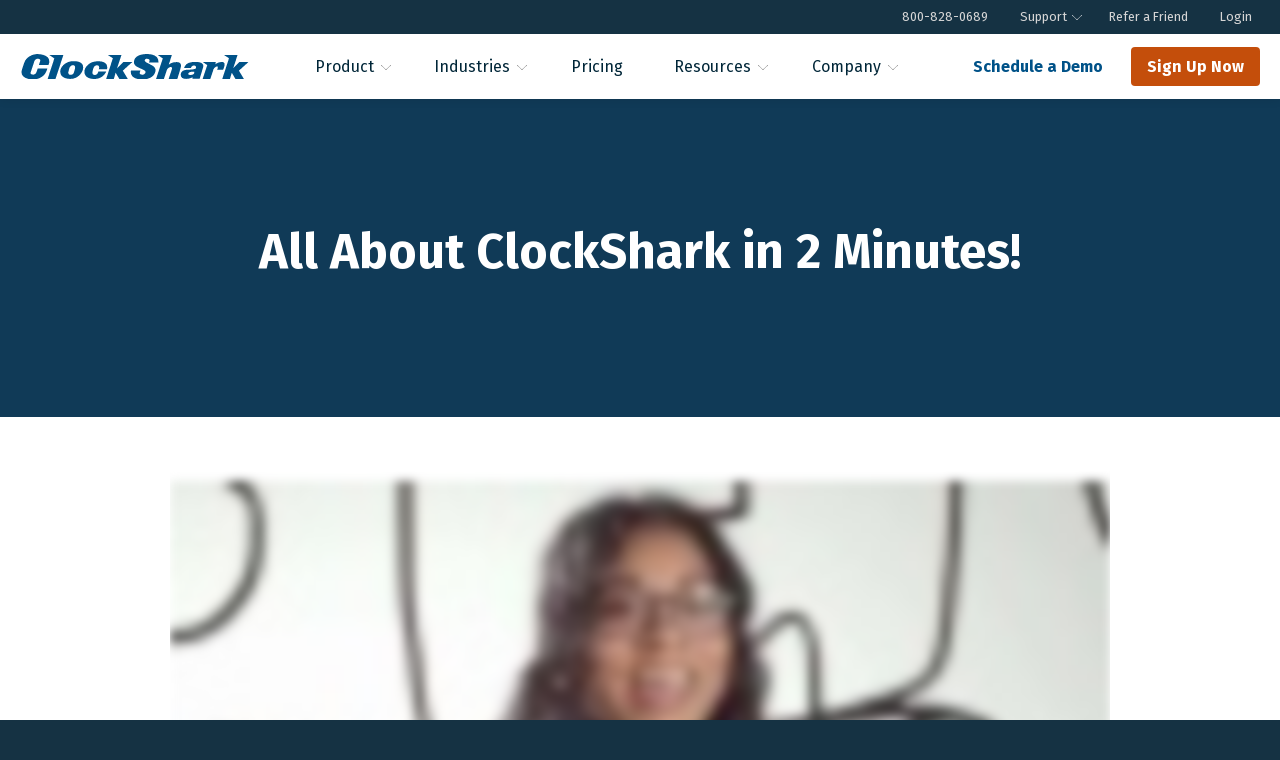

--- FILE ---
content_type: text/html; charset=utf-8
request_url: https://www.clockshark.com/videos/about-clockshark
body_size: 13434
content:
<!doctype html><!-- Last Published: Fri, 16 Jan 2026 21:54:20 GMT+0000 (Coordinated Universal Time) --><html lang="en" class="no-js" data-wf-page="60aff0b55248b87681d1129c" data-wf-site="5d1bd63a16604dca926b848a"><!-- Environment: production --><head><meta charset="utf-8"><meta name="viewport" content="width=device-width,initial-scale=1,shrink-to-fit=no"><!-- Mutiny --><script type="5a35fc4180c226d9b18cf6b2-text/javascript">!function(){var i,n,c=window.mutiny=window.mutiny||{};window.mutiny.client||(c.client={_queue:{}},n=[].concat(i=["identify","trackConversion"],["defaultOptOut","optOut","optIn"]),n.forEach(function(n){var u;c.client[n]=(u=n,function(){for(var n=arguments.length,t=new Array(n),e=0;e<n;e++)t[e]=arguments[e];if(c.client._queue[u]=c.client._queue[u]||[],i.includes(u))return new Promise(function(n,e){c.client._queue[u].push({args:t,resolve:n,reject:e})});c.client._queue[u].push({args:t})})}))}()</script><script data-cfasync="false" src="https://client-registry.mutinycdn.com/personalize/client/b14e936afb597a05.js"></script><!-- Google Tag Manager --><script type="5a35fc4180c226d9b18cf6b2-text/javascript">!function(e,t,a,n){e[n]=e[n]||[],e[n].push({"gtm.start":(new Date).getTime(),event:"gtm.js"});n=t.getElementsByTagName(a)[0],a=t.createElement(a);a.async=!0,a.src="https://www.googletagmanager.com/gtm.js?id=GTM-MGNSWVN",n.parentNode.insertBefore(a,n)}(window,document,"script","dataLayer")</script><!-- End Google Tag Manager --><!-- add headerscripts --><!-- Start: Cheq Invocation Tag Env: both  --><script async src="https://ob.buzzfighter.com/i/629c6f556517350c02ab65fa65f718f2.js" class="ct_clicktrue" type="5a35fc4180c226d9b18cf6b2-text/javascript"></script><!-- End: Cheq Invocation Tag --><!-- Start: Google Webfonts Env: both  --><link rel="preconnect" href="https://fonts.googleapis.com"><link rel="preconnect" href="https://fonts.gstatic.com" crossorigin><link href="https://fonts.googleapis.com/css2?family=Fira+Sans:ital,wght@0,100;0,200;0,300;0,400;0,500;0,600;0,700;0,800;0,900;1,100;1,200;1,300;1,400;1,500;1,600;1,700;1,800;1,900&display=swap" rel="stylesheet"><noscript><link href="https://fonts.googleapis.com/css2?family=Fira+Sans:ital,wght@0,100;0,200;0,300;0,400;0,500;0,600;0,700;0,800;0,900;1,100;1,200;1,300;1,400;1,500;1,600;1,700;1,800;1,900&display=swap" rel="stylesheet"></noscript><script src="/cdn-cgi/scripts/7d0fa10a/cloudflare-static/rocket-loader.min.js" data-cf-settings="5a35fc4180c226d9b18cf6b2-|49"></script><link rel="stylesheet" href="https://fonts.googleapis.com/icon?family=Material+Icons" media="print" onload='this.media="all"'><noscript><link rel="stylesheet" href="https://fonts.googleapis.com/icon?family=Material+Icons"></noscript><!-- End: Google Webfonts --><!-- Start: MixPanel (UTM Cookie Logic) Env: production  --><script type="5a35fc4180c226d9b18cf6b2-text/javascript">!function(){const e=new URLSearchParams(window.location.search);var t=e.get("utm_source"),c=e.get("utm_campaign");document.cookie.split(";").some(e=>e.trim().startsWith("mixpanel="))||!t&&!c||(document.cookie=`mixpanel=utm_source=${t||""}&utm_campaign=${c||""}; expires=Fri, 31-Dec-9999 23:59:59 GMT; path=/; secure;`)}()</script><!-- End: MixPanel (UTM Cookie Logic) --><meta http-equiv="X-UA-Compatible" content="IE=edge"><meta name="robots" content="index,follow"><meta name="google" content="notranslate"><link href="/images/icons/clockshark-favicon_32x32.png" rel="shortcut icon" type="image/png"><link href="/images/icons/clockshark-favicon_256x256.png" rel="apple-touch-icon"><link rel="alternate" type="application/rss+xml" title="RSS Feed for ClockShark - Best Time Tracking App for Construction &amp; Field Serivce" href="/feed.xml"><link rel="canonical" href="https://www.clockshark.com/videos/about-clockshark"><meta property="og:url" content="https://www.clockshark.com/videos/about-clockshark"><title>All About ClockShark in 2 Minutes!</title><meta property="og:title" content="All About ClockShark in 2 Minutes!"><meta name="twitter:title" content="All About ClockShark in 2 Minutes!"><meta name="description" content="See how easy it is to track time, schedule teams, and manage jobs from start to finish with ClockShark.
"><meta property="og:description" content="See how easy it is to track time, schedule teams, and manage jobs from start to finish with ClockShark.
"><meta name="twitter:description" content="See how easy it is to track time, schedule teams, and manage jobs from start to finish with ClockShark.
"><meta name="twitter:site" content="@tryclockshark"><meta name="twitter:card" content="summary"><meta property="article:modified_time" content="2023-03-13T18:04:57Z"><meta property="article:published_time" content="2023-02-20T21:46:23Z"><meta property="article:publisher" content="https://www.facebook.com/clockshark"><meta property="og:locale" content="en_EN"><meta property="og:type" content="article"><meta property="og:site_name" content="ClockShark"><meta property="og:image" content="https://www.datocms-assets.com/16247/1676929494-all-about-clockshark-in-2-minutes.png?w=1000&fit=max&fm=jpg"><meta name="twitter:image" content="https://www.datocms-assets.com/16247/1676929494-all-about-clockshark-in-2-minutes.png?w=1000&fit=max&fm=jpg"><script type="application/ld+json">{
        "@context": "http://schema.org",
        "@type": "SoftwareApplication",
        "name": "ClockShark",
        "alternateName": "ClockShark Time Tracking",
        "operatingSystem": "OSX, Chrome OS, Windows, iOS, ANDROID",
        "applicationCategory": "https://schema.org/BusinessApplication",
        "featureList": "Time Clock, Timesheet, GPS Time Tracker, Paid Time Off Tracking, Vacation Tracking, Employee Alerts, Geofence Time Tracking, Mobile Time Tracking, Employee Scheduling",
        "installUrl": "https://www.clockshark.com/signup/trial",
        "url": "https://www.clockshark.com",
        "sameAs": ["https://www.facebook.com/clockshark",
          "https://www.linkedin.com/company/clockshark",
          "https://twitter.com/getclockshark",
          "https://www.youtube.com/channel/UChWtPNiNw3wX-wDoUmFapKg",
          "https://www.instagram.com/clockshark"
        ],
        "aggregateRating": {
          "@type": "AggregateRating",
          "ratingValue": "4.7",
          "ratingCount": "1902"
        },
        "offers": {
          "@type": "Offer",
          "price": "0.00",
          "priceCurrency": "USD"
        }
      }</script><link href="/styles/main.min.css?t=20260116-1449" rel="stylesheet"><style type="text/css">.video-page-body {
    padding-top: 53px;
    padding-left: 15px;
    padding-right: 15px;
  }
  .video-description-title,
  .video-transcript-title {
    font-weight: bold;
    margin-top: 30px;
    border-bottom: 1px solid #ddd;
    padding-bottom: 10px;
  }
  .description-wrapper {
    padding-bottom: 33px;
  }
  @media (min-width: 768px) {
    .video-page-body {
      padding-left: 0;
      padding-right: 0;
    }
  }</style></head><body style="overflow-x: hidden;" class="cstheme2023"><!-- Google Tag Manager (noscript) --><noscript><iframe src="https://www.googletagmanager.com/ns.html?id=GTM-MGNSWVN" height="0" width="0" style="display:none;visibility:hidden"></iframe></noscript><!-- End Google Tag Manager (noscript) --><div data-collapse="medium" data-animation="default" data-duration="400" class="navbar mobile-navbar w-nav"><div class="navbar-container w-container"><a href="/" class="nav-brand w-nav-brand" onclick="if (!window.__cfRLUnblockHandlers) return false; ga(&quot;send&quot;,&quot;event&quot;,&quot;link click&quot;,&quot;navbar&quot;,&quot;logo&quot;,&quot;1&quot;)" data-cf-modified-5a35fc4180c226d9b18cf6b2-=""><img src="https://www.datocms-assets.com/16247/1583787722-clockshark-email-logo-noshark.svg" alt="ClockShark Wordmark" style="width: 180px; margin: 0;"></a><nav role="navigation" class="nav-link-wrapper w-nav-menu"><div data-delay="0" data-hover="" class="nav-dropdown w-dropdown w--nav-dropdown-open" style="max-width: 1200px;"><nav data-w-id="a6e19ad5-9671-69bc-614e-4fe3667a1925" class="nav-link w-dropdown-toggle w--nav-dropdown-toggle-open" id="w-dropdown-toggle-0" aria-controls="w-dropdown-list-0" aria-haspopup="menu" aria-expanded="false" role="button" tabindex="0"><div class="more-wrapper"><div class="more-text">Product</div><img src="/images/5d1bdae473eabc429e561abe_iconfinder_down4_172458.svg" alt="Expand menu" class="down-arrow"></div></nav><nav class="dropdown-wrapper w-dropdown-list w--nav-dropdown-list-open" id="w-dropdown-list-0" aria-labelledby="w-dropdown-toggle-0"><div data-delay="0" data-hover="" class="nav-dropdown w-dropdown w--nav-dropdown-open" style="max-width: 1200px;"><a href="/tour/" data-w-id="d8463b8a-54ec-bd64-b72c-38c50493fedf" class="nav-link w-nav-link" style="max-width: 1200px;">Product Overview</a><nav data-w-id="248e87d0-aa5b-745a-1fae-b9bdb7a0339a" class="nav-link w-dropdown-toggle w--nav-dropdown-toggle-open" id="w-dropdown-toggle-1" aria-controls="w-dropdown-list-1" aria-haspopup="menu" aria-expanded="false" role="button" tabindex="0"><div class="more-wrapper"><div class="more-text">Time Tracking</div><img src="/images/5d1bdae473eabc429e561abe_iconfinder_down4_172458.svg" alt="Expand menu" class="down-arrow"></div></nav><nav class="dropdown-wrapper w-dropdown-list w--nav-dropdown-list-open" id="w-dropdown-list-1" aria-labelledby="w-dropdown-toggle-1"><a href="/tour/time-tracking-software" class="dropdown-link w-dropdown-link">Time Tracking Software</a> <a href="/tour/mobile-time-tracking" class="dropdown-link w-dropdown-link">Mobile</a> <a href="/tour/web-punch-clock" class="dropdown-link w-dropdown-link">Website</a> <a href="/tour/clock-in-clock-out" class="dropdown-link w-dropdown-link">Clock In Clock Out</a></nav></div><div data-delay="0" data-hover="" class="nav-dropdown w-dropdown w--nav-dropdown-open" style="max-width: 1200px;"><nav data-w-id="649b612b-d60c-07c7-ec46-ce50311eac9c" class="nav-link w-dropdown-toggle w--nav-dropdown-toggle-open" id="w-dropdown-toggle-2" aria-controls="w-dropdown-list-2" aria-haspopup="menu" aria-expanded="false" role="button" tabindex="0"><div class="more-wrapper"><div class="more-text">Crew Management</div><img src="/images/5d1bdae473eabc429e561abe_iconfinder_down4_172458.svg" alt="Expand menu" class="down-arrow"></div></nav><nav class="dropdown-wrapper w-dropdown-list w--nav-dropdown-list-open" id="w-dropdown-list-2" aria-labelledby="w-dropdown-toggle-2"><a href="/tour/employee-scheduling" class="dropdown-link w-dropdown-link">Schedules</a> <a href="/tour/gps-time-clock-app" class="dropdown-link w-dropdown-link">GPS</a> <a href="/tour/geofence-time-tracking" class="dropdown-link w-dropdown-link">Geofencing</a> <a href="/tour/whos-working-now" class="dropdown-link w-dropdown-link">Who's Working Now</a> <a href="/tour/time-off" class="dropdown-link w-dropdown-link">Time Off</a></nav></div><div data-delay="0" data-hover="" class="nav-dropdown w-dropdown w--nav-dropdown-open" style="max-width: 1200px;"><nav data-w-id="2db87c88-e671-800a-5119-3ab7a6617f14" class="nav-link w-dropdown-toggle w--nav-dropdown-toggle-open" id="w-dropdown-toggle-3" aria-controls="w-dropdown-list-3" aria-haspopup="menu" aria-expanded="false" role="button" tabindex="0"><div class="more-wrapper"><div class="more-text">Job Management</div><img src="/images/5d1bdae473eabc429e561abe_iconfinder_down4_172458.svg" alt="Expand menu" class="down-arrow"></div></nav><nav class="dropdown-wrapper w-dropdown-list w--nav-dropdown-list-open" id="w-dropdown-list-3" aria-labelledby="w-dropdown-toggle-3"><a href="/tour/customer-manager" class="dropdown-link w-dropdown-link">Customer Management</a> <a href="/tour/job-management" class="dropdown-link w-dropdown-link">Job Management</a> <a href="/tour/job-costing" class="dropdown-link w-dropdown-link">Job Costing</a> <a href="/tour/conversations" class="dropdown-link w-dropdown-link">Conversations </a><a href="/tour/clock-out-questions" class="dropdown-link w-dropdown-link">Shift Wrap-Up &amp; Compliance Forms</a></nav></div><div data-delay="0" data-hover="" class="nav-dropdown w-dropdown w--nav-dropdown-open" style="max-width: 1200px;"><nav data-w-id="2db87c88-e671-800a-5119-3ab7a6617f14" class="nav-link w-dropdown-toggle w--nav-dropdown-toggle-open" id="w-dropdown-toggle-3" aria-controls="w-dropdown-list-3" aria-haspopup="menu" aria-expanded="false" role="button" tabindex="0"><div class="more-wrapper"><div class="more-text">Finances</div><img src="/images/5d1bdae473eabc429e561abe_iconfinder_down4_172458.svg" alt="Expand menu" class="down-arrow"></div></nav><nav class="dropdown-wrapper w-dropdown-list w--nav-dropdown-list-open" id="w-dropdown-list-4" aria-labelledby="w-dropdown-toggle-4"><a href="/integrations/" class="dropdown-link w-dropdown-link">Integrations</a> <a href="/tour/time-reporting" class="dropdown-link w-dropdown-link">Reports</a></nav><a href="/testimonials/" data-w-id="d8463b8a-54ec-bd64-b72c-38c50493fedf" class="nav-link w-nav-link" style="max-width: 1200px;">Success Stories</a> <a href="/demo/" data-w-id="d8463b8a-54ec-bd64-b72c-38c50493fedf" class="nav-link w-nav-link" style="max-width: 1200px;">Watch a Demo</a> <a href="/download/" data-w-id="d8463b8a-54ec-bd64-b72c-38c50493fedf" class="nav-link w-nav-link" style="max-width: 1200px;">Download App</a></div></nav></div><div data-delay="0" data-hover="" class="nav-dropdown w-dropdown w--nav-dropdown-open" style="max-width: 1200px;"><nav data-w-id="a6e19ad5-9671-69bc-614e-4fe3667a1925" class="nav-link w-dropdown-toggle w--nav-dropdown-toggle-open" id="w-dropdown-toggle-0" aria-controls="w-dropdown-list-1" aria-haspopup="menu" aria-expanded="false" role="button" tabindex="0"><div class="more-wrapper"><div class="more-text">Industries</div><img src="/images/5d1bdae473eabc429e561abe_iconfinder_down4_172458.svg" alt="Expand menu" class="down-arrow"></div></nav><nav class="dropdown-wrapper w-dropdown-list w--nav-dropdown-list-open" id="w-dropdown-list-0" aria-labelledby="w-dropdown-toggle-0"><div data-delay="0" data-hover="" class="nav-dropdown w-dropdown w--nav-dropdown-open" style="max-width: 1200px;"><a href="/industries/" data-w-id="d8463b8a-54ec-bd64-b72c-38c50493fedf" class="nav-link w-nav-link" style="max-width: 1200px;">Industries Overview</a> <a href="/industries/construction-trades" data-w-id="d8463b8a-54ec-bd64-b72c-38c50493fedf" class="nav-link w-nav-link" style="max-width: 1200px;">Construction</a> <a href="/industries/cleaning-services" data-w-id="d8463b8a-54ec-bd64-b72c-38c50493fedf" class="nav-link w-nav-link" style="max-width: 1200px;">Cleaning Services</a> <a href="/industries/electrical" data-w-id="d8463b8a-54ec-bd64-b72c-38c50493fedf" class="nav-link w-nav-link" style="max-width: 1200px;">Electrical</a> <a href="/industries/healthcare" data-w-id="d8463b8a-54ec-bd64-b72c-38c50493fedf" class="nav-link w-nav-link" style="max-width: 1200px;">Healthcare Providers</a> <a href="/industries/painting" data-w-id="d8463b8a-54ec-bd64-b72c-38c50493fedf" class="nav-link w-nav-link" style="max-width: 1200px;">Painting</a> <a href="/industries/pool-landscaping" data-w-id="d8463b8a-54ec-bd64-b72c-38c50493fedf" class="nav-link w-nav-link" style="max-width: 1200px;">Landscaping</a> <a href="/industries/real-estate-facilities-management" data-w-id="d8463b8a-54ec-bd64-b72c-38c50493fedf" class="nav-link w-nav-link" style="max-width: 1200px;">Real Estate and Facility Management</a> <a href="/industries/roofing" data-w-id="d8463b8a-54ec-bd64-b72c-38c50493fedf" class="nav-link w-nav-link" style="max-width: 1200px;">Roofing</a> <a href="/industries/" data-w-id="d8463b8a-54ec-bd64-b72c-38c50493fedf" class="nav-link w-nav-link nav-view-all" style="max-width: 1200px;">View All Industries &#8250;</a></div></nav></div><a onclick="if (!window.__cfRLUnblockHandlers) return false; ga(&quot;send&quot;,&quot;event&quot;,&quot;link click&quot;,&quot;navbar&quot;,&quot;Pricing&quot;,&quot;1&quot;)" href="/pricing/" data-w-id="d8463b8a-54ec-bd64-b72c-38c50493fedf" class="nav-link w-nav-link" style="max-width: 1200px;" data-cf-modified-5a35fc4180c226d9b18cf6b2-="">Pricing</a><div data-delay="0" data-hover="" class="nav-dropdown w-dropdown w--nav-dropdown-open" style="max-width: 1200px;"><nav data-w-id="a6e19ad5-9671-69bc-614e-4fe3667a1925" class="nav-link w-dropdown-toggle w--nav-dropdown-toggle-open" id="w-dropdown-toggle-0" aria-controls="w-dropdown-list-1" aria-haspopup="menu" aria-expanded="false" role="button" tabindex="0"><div class="more-wrapper"><div class="more-text">Resources</div><img src="/images/5d1bdae473eabc429e561abe_iconfinder_down4_172458.svg" alt="Expand menu" class="down-arrow"></div></nav><nav class="dropdown-wrapper w-dropdown-list w--nav-dropdown-list-open" id="w-dropdown-list-0" aria-labelledby="w-dropdown-toggle-0"><div data-delay="0" data-hover="" class="nav-dropdown w-dropdown w--nav-dropdown-open" style="max-width: 1200px;"><a href="/blog/" data-w-id="d8463b8a-54ec-bd64-b72c-38c50493fedf" class="nav-link w-nav-link" style="max-width: 1200px;">Blog</a> <a href="/resources/?tab=webinars" data-w-id="d8463b8a-54ec-bd64-b72c-38c50493fedf" class="nav-link w-nav-link" style="max-width: 1200px;">Webinars</a> <a href="/resources/?tab=guides" data-w-id="d8463b8a-54ec-bd64-b72c-38c50493fedf" class="nav-link w-nav-link" style="max-width: 1200px;">Guides &amp; eBooks</a> <a href="/resources/?tab=checklists" data-w-id="d8463b8a-54ec-bd64-b72c-38c50493fedf" class="nav-link w-nav-link" style="max-width: 1200px;">Checklists &amp; Templates</a> <a href="/resources/?tab=infographics" data-w-id="d8463b8a-54ec-bd64-b72c-38c50493fedf" class="nav-link w-nav-link" style="max-width: 1200px;">Infographics</a> <a href="/resources/?tab=calculators" data-w-id="d8463b8a-54ec-bd64-b72c-38c50493fedf" class="nav-link w-nav-link" style="max-width: 1200px;">Calculators</a> <a href="/videos/" data-w-id="d8463b8a-54ec-bd64-b72c-38c50493fedf" class="nav-link w-nav-link" style="max-width: 1200px;">Videos</a></div></nav></div><div data-delay="0" data-hover="" class="nav-dropdown w-dropdown w--nav-dropdown-open" style="max-width: 1200px;"><nav data-w-id="a6e19ad5-9671-69bc-614e-4fe3667a1925" class="nav-link w-dropdown-toggle w--nav-dropdown-toggle-open" id="w-dropdown-toggle-0" aria-controls="w-dropdown-list-1" aria-haspopup="menu" aria-expanded="false" role="button" tabindex="0"><div class="more-wrapper"><div class="more-text">Company</div><img src="/images/5d1bdae473eabc429e561abe_iconfinder_down4_172458.svg" alt="Expand menu" class="down-arrow"></div></nav><nav class="dropdown-wrapper w-dropdown-list w--nav-dropdown-list-open" id="w-dropdown-list-0" aria-labelledby="w-dropdown-toggle-0"><div data-delay="0" data-hover="" class="nav-dropdown w-dropdown w--nav-dropdown-open" style="max-width: 1200px;"><a href="/about/" data-w-id="d8463b8a-54ec-bd64-b72c-38c50493fedf" class="nav-link w-nav-link" style="max-width: 1200px;">About Us</a> <a href="/about/careers/" data-w-id="d8463b8a-54ec-bd64-b72c-38c50493fedf" class="nav-link w-nav-link" style="max-width: 1200px;">Careers</a> <a href="/contact/" data-w-id="d8463b8a-54ec-bd64-b72c-38c50493fedf" class="nav-link w-nav-link" style="max-width: 1200px;">Contact</a></div></nav></div><div data-delay="0" data-hover="" class="nav-dropdown w-dropdown w--nav-dropdown-open" style="max-width: 1200px;"><nav data-w-id="a6e19ad5-9671-69bc-614e-4fe3667a1925" class="nav-link w-dropdown-toggle w--nav-dropdown-toggle-open" id="w-dropdown-toggle-0" aria-controls="w-dropdown-list-1" aria-haspopup="menu" aria-expanded="false" role="button" tabindex="0"><div class="more-wrapper"><div class="more-text">Support</div><img src="/images/5d1bdae473eabc429e561abe_iconfinder_down4_172458.svg" alt="Expand menu" class="down-arrow"></div></nav><nav class="dropdown-wrapper w-dropdown-list w--nav-dropdown-list-open" id="w-dropdown-list-0" aria-labelledby="w-dropdown-toggle-0"><div data-delay="0" data-hover="" class="nav-dropdown w-dropdown w--nav-dropdown-open" style="max-width: 1200px;"><a href="/contact-support/" data-w-id="d8463b8a-54ec-bd64-b72c-38c50493fedf" class="nav-link w-nav-link" style="max-width: 1200px;">Contact Support</a> <a href="https://help.clockshark.com/" data-w-id="d8463b8a-54ec-bd64-b72c-38c50493fedf" class="nav-link w-nav-link" style="max-width: 1200px;">Knowledge Base</a></div></nav></div><a href="/refer-a-friend/" class="nav-link w-nav-link" style="max-width: 1200px;">Refer a Friend</a> <a onclick="if (!window.__cfRLUnblockHandlers) return false; ga(&quot;send&quot;,&quot;event&quot;,&quot;link click&quot;,&quot;navbar&quot;,&quot;Log in&quot;,&quot;1&quot;)" href="https://app.clockshark.com/Login" data-w-id="d8463b8a-54ec-bd64-b72c-38c50493fedf" class="nav-link w-nav-link" style="max-width: 1200px;" data-cf-modified-5a35fc4180c226d9b18cf6b2-="">Log in</a> <a href="/signup/trial" data-w-id="d8463b8a-54ec-bd64-b72c-38c50493ff02" class="nav-cta-button w-nav-link" style="max-width: 1200px;">Sign Up Now</a> <a href="/schedule-demo/" data-w-id="d8463b8a-54ec-bd64-b72c-38c50493ff02" class="nav-cta-button w-nav-link" style="max-width: 1200px; background: none; border: 1px solid #fff;">Schedule a Demo</a> <a href="tel:(800)828-0689" class="nav-link-phone-mobile w-inline-block"><div class="text-block-2">Call Us: (800) 828-0689</div></a></nav><div class="menu-button w-nav-button" style="-webkit-user-select: text;" aria-label="menu" role="button" tabindex="0" aria-controls="w-nav-overlay-0" aria-haspopup="menu" aria-expanded="false"><div class="icon-2 w-icon-nav-menu"><svg class="mobile-nav-open" xmlns="http://www.w3.org/2000/svg" width="380.7773" height="255.1957" viewBox="0 0 380.7773 255.1957"><defs><style>.mobile-nav-open .a{fill:#004f8c;}</style></defs><path class="a" d="M364.1374,144.24H16.6438a16.6423,16.6423,0,1,1,0-33.2845H364.1374a16.6423,16.6423,0,0,1,0,33.2845Z"/><path class="a" d="M364.1374,33.2836H16.6438A16.6418,16.6418,0,1,1,16.6438,0H364.1374a16.6418,16.6418,0,0,1,0,33.2836Z"/><path class="a" d="M364.1374,255.1957H16.6438a16.6418,16.6418,0,1,1,0-33.2836H364.1374a16.6418,16.6418,0,0,1,0,33.2836Z"/></svg> <svg class="mobile-nav-close" xmlns="http://www.w3.org/2000/svg" width="279.0009" height="279.0009" viewBox="0 0 279.0009 279.0009"><defs><style>.mobile-nav-close .a{fill:#004f8c;}</style></defs><path class="a" d="M250.591,274.1262,4.8758,28.4111A16.6418,16.6418,0,1,1,28.4109,4.876L274.126,250.5911a16.6418,16.6418,0,0,1-23.535,23.5351Z"/><path class="a" d="M274.1262,28.41,28.4111,274.125A16.6418,16.6418,0,1,1,4.876,250.59L250.5911,4.8748A16.6418,16.6418,0,0,1,274.1262,28.41Z"/></svg></div></div></div></div><style>.mobile-nav-open {
    max-width: 26px;
    height: 36px;
    display: inline-block;
}
.mobile-nav-close {
    max-width: 20px;
    height: 36px;
    display: none;
}
.menu-button.w--open .w-icon-nav-menu .mobile-nav-open {
	display: none;
}
.menu-button.w--open .w-icon-nav-menu .mobile-nav-close {
	display: inline-block;
}</style><div class="mm-navbar"><div class="top-nav"><div class="top-nav-container"><nav class="wsmenu clearfix"><div class="overlapblackbg"></div><ul class="wsmenu-list"><li><a href="tel:+8008280689">800-828-0689</a></li><li aria-haspopup="true"><span class="wsmenu-click"><i class="wsmenu-arrow"></i></span><a href="#" class="top-nav-menu nav-link-disabled">Support <span class="wsarrow"></span></a><ul class="sub-menu"><li><a href="/contact-support/">Contact Support</a></li><li><a href="https://help.clockshark.com/">Knowledge Base</a></li></ul></li><li><a href="/refer-a-friend/">Refer a Friend</a></li><li><a href="https://app.clockshark.com/Login?_gl=1*2g5zho*_ga*MTA3NTM2NzgyLjE2NTM0ODc0ODc.*_ga_97G34BJ88G*MTY2MDY1ODIzMC4yMDUuMS4xNjYwNjU4NDE5LjQ1">Login</a></li></ul></nav></div></div><div class="mm-nav"><div class="mm-nav-container"><a href="/" class="mm-nav-logo w-inline-block"><img src="https://www.datocms-assets.com/16247/1722519530-clockshark_logo_wordmark_blue_notagline.svg" alt="ClockShark Wordmark" class="nav-brand-image" width="370" height="40" decoding="async" loading="eager"></a><nav class="wsmenu clearfix"><div class="overlapblackbg"></div><ul class="wsmenu-list"><li aria-haspopup="true"><span class="wsmenu-click"><i class="wsmenu-arrow"></i></span><a href="/tour/" class="mm-nav-menu">Product <span class="wsarrow"></span></a><div class="wsmegamenu clearfix"><div class="wsmegamenuwp"><div class="wsmegacol01"><div class="megamenu-nav-column"><p class="megamenu-nav-header">Time Tracking</p><ul class="megamenu-nav-list"><li><a href="/tour/time-tracking-software">Time Tracking Software</a></li><li><a href="/tour/mobile-time-tracking">Mobile</a></li><li><a href="/tour/web-punch-clock">Website</a></li><li><a href="/tour/clock-in-clock-out">Clock In Clock Out</a></li></ul></div><div class="megamenu-nav-column"><p class="megamenu-nav-header">Crew Management</p><ul class="megamenu-nav-list"><li><a href="/tour/employee-scheduling">Schedules</a></li><li><a href="/tour/gps-time-clock-app">GPS</a></li><li><a href="/tour/geofence-time-tracking">Geofencing</a></li><li><a href="/tour/whos-working-now">Who's Working Now</a></li><li><a href="/tour/time-off">Time Off</a></li></ul></div><div class="megamenu-nav-column"><p class="megamenu-nav-header">Job Management</p><ul class="megamenu-nav-list"><li><a href="/tour/customer-manager">Customer Management</a></li><li><a href="/tour/job-management">Job Management</a></li><li><a href="/tour/job-costing">Job Costing</a></li><li><a href="/tour/conversations">Conversations</a></li><li><a href="/tour/clock-out-questions">Shift Wrap-Up &amp; Compliance Forms</a></li></ul></div><div class="megamenu-nav-column"><p class="megamenu-nav-header">Finances</p><ul class="megamenu-nav-list"><li><a href="/integrations/">Integrations</a></li><li><a href="/tour/time-reporting">Reports</a></li></ul></div></div><div class="wsmegacol02"><a href="/testimonials/" class="megamenu-nav-featured"><span class="megamenu-nav-featured-icon megamenu-nav-featured-icon-1"><svg xmlns="http://www.w3.org/2000/svg" width="36.9916" height="36.9932" viewBox="0 0 36.9916 36.9932"><defs><style>.megamenu-nav-featured-icon-1 .a{fill:#181818;}</style></defs><path class="a" d="M16.9193,26.0981a.6043.6043,0,0,1-.4287-.1776L9.28,18.7094a.6057.6057,0,0,1,0-.8573l2.5109-2.511a.6236.6236,0,0,1,.8575,0l4.2713,4.2711,7.4262-7.4259a.6056.6056,0,0,1,.4287-.1777h0a.606.606,0,0,1,.4287.1777l2.5108,2.5108a.6061.6061,0,0,1,0,.8575L17.348,25.9205A.6045.6045,0,0,1,16.9193,26.0981Zm-6.3536-7.8174,6.3536,6.3534,9.5082-9.5082-1.6533-1.6534L17.348,20.8987a.6241.6241,0,0,1-.8574,0l-4.2714-4.2714Z"/><path class="a" d="M18.4967,36.9932a3.2334,3.2334,0,0,1-2.3014-.9533,2.0347,2.0347,0,0,0-2.2313-.44,3.2584,3.2584,0,0,1-4.2582-1.7478l-.0289-.0691A2.0366,2.0366,0,0,0,7.793,32.5289H7.7189a3.2585,3.2585,0,0,1-3.2547-3.2547A2.0353,2.0353,0,0,0,3.1978,27.385a3.2542,3.2542,0,0,1-1.7751-4.2468l.0285-.0694A2.0369,2.0369,0,0,0,1.0057,20.85l-.0526-.0526a3.2545,3.2545,0,0,1,0-4.6026,2.0348,2.0348,0,0,0,.44-2.2313A3.255,3.255,0,0,1,3.1413,9.7055L3.21,9.677A2.0369,2.0369,0,0,0,4.4642,7.7929v-.074A3.2584,3.2584,0,0,1,7.7189,4.4642,2.0351,2.0351,0,0,0,9.6083,3.1975a3.2544,3.2544,0,0,1,4.2469-1.7748l.0688.0284a2.0376,2.0376,0,0,0,2.2188-.4455l.0525-.0522a3.2541,3.2541,0,0,1,4.6026,0,2.0359,2.0359,0,0,0,2.2317.44,3.2544,3.2544,0,0,1,4.2581,1.7479l.0284.0677A2.0366,2.0366,0,0,0,29.2,4.4642h.074A3.2584,3.2584,0,0,1,32.529,7.7189a2.0349,2.0349,0,0,0,1.2664,1.889,3.2585,3.2585,0,0,1,1.7751,4.2471l-.0278.0678a2.0375,2.0375,0,0,0,.4448,2.22l.0517.0513a3.2589,3.2589,0,0,1,.0007,4.6038h0A2.0354,2.0354,0,0,0,35.6,23.03a3.255,3.255,0,0,1-1.7479,4.258l-.0685.0287A2.0365,2.0365,0,0,0,32.529,29.2v.0741a3.2585,3.2585,0,0,1-3.2547,3.2547,2.0351,2.0351,0,0,0-1.889,1.2665,3.2552,3.2552,0,0,1-4.2471,1.7751l-.0684-.0281a2.0376,2.0376,0,0,0-2.2193.445l-.0529.0529A3.2328,3.2328,0,0,1,18.4967,36.9932Zm-3.7414-2.7661a3.2438,3.2438,0,0,1,2.2975.9552,2.0422,2.0422,0,0,0,2.8877,0l.0529-.0529a3.2465,3.2465,0,0,1,3.537-.709l.0685.0281a2.0422,2.0422,0,0,0,2.6644-1.1135,3.244,3.244,0,0,1,3.011-2.019,2.0443,2.0443,0,0,0,2.042-2.0419V29.2a3.2465,3.2465,0,0,1,2-3.0031l.0683-.0284a2.0416,2.0416,0,0,0,1.0965-2.6714,3.2435,3.2435,0,0,1,.7015-3.5566,2.0448,2.0448,0,0,0,0-2.8881l-.0517-.0514a3.2469,3.2469,0,0,1-.71-3.5381l.0278-.068A2.0421,2.0421,0,0,0,33.335,10.73,3.2433,3.2433,0,0,1,31.3163,7.719a2.0445,2.0445,0,0,0-2.042-2.0421H29.2a3.2464,3.2464,0,0,1-3.003-2L26.169,3.61a2.0419,2.0419,0,0,0-2.6717-1.0972,3.2433,3.2433,0,0,1-3.5565-.7015,2.0444,2.0444,0,0,0-2.888,0l-.0523.0521a3.2468,3.2468,0,0,1-3.5377.71l-.0689-.0284A2.042,2.042,0,0,0,10.73,3.6581,3.2437,3.2437,0,0,1,7.7192,5.6769a2.0444,2.0444,0,0,0-2.0421,2.042v.074a3.2462,3.2462,0,0,1-2,3.003l-.0682.0286a2.0421,2.0421,0,0,0-1.0965,2.6714,3.2437,3.2437,0,0,1-.7016,3.5566,2.0419,2.0419,0,0,0,0,2.8878l.0528.0529A3.2469,3.2469,0,0,1,2.5729,23.53l-.0286.0693a2.0421,2.0421,0,0,0,1.114,2.6639,3.2434,3.2434,0,0,1,2.0188,3.0109,2.0442,2.0442,0,0,0,2.0418,2.0419H7.793a3.2472,3.2472,0,0,1,3.0032,2l.0286.0691a2.0444,2.0444,0,0,0,2.6712,1.0958A3.2636,3.2636,0,0,1,14.7553,34.2271Z"/></svg> </span><span class="megamenu-nav-featured-text">Success Stories</span> </a><a href="/demo/" class="megamenu-nav-featured"><span class="megamenu-nav-featured-icon megamenu-nav-featured-icon-2"><svg xmlns="http://www.w3.org/2000/svg" width="47.9442" height="47.9439" viewBox="0 0 47.9442 47.9439"><defs><style>.megamenu-nav-featured-icon-2 .a{fill:#181818;}</style></defs><path class="a" d="M18.1551,34.7918a.6064.6064,0,0,1-.6064-.6064V13.7585a.6062.6062,0,0,1,.9388-.507l15.57,10.2135a.6063.6063,0,0,1,0,1.0142l-15.57,10.2133A.6058.6058,0,0,1,18.1551,34.7918Zm.6063-19.91V33.0625l13.8587-9.09Z"/><path class="a" d="M23.9722,47.9439a23.972,23.972,0,1,1,23.972-23.9718A23.999,23.999,0,0,1,23.9722,47.9439Zm0-46.7312A22.7593,22.7593,0,1,0,46.7315,23.9721,22.7852,22.7852,0,0,0,23.9722,1.2127Z"/></svg> </span><span class="megamenu-nav-featured-text">Watch a Demo</span> </a><a href="/download/" class="megamenu-nav-featured"><span class="megamenu-nav-featured-icon megamenu-nav-featured-icon-3"><svg xmlns="http://www.w3.org/2000/svg" width="47.9441" height="47.9439" viewBox="0 0 47.9441 47.9439"><defs><style>.megamenu-nav-featured-icon-3 .a{fill:#181818;}</style></defs><path class="a" d="M23.972,37.135a.6065.6065,0,0,1-.6064-.6064V11.4154a.6065.6065,0,1,1,1.2129,0V36.5286A.6066.6066,0,0,1,23.972,37.135Z"/><path class="a" d="M23.972,37.1168a.6045.6045,0,0,1-.4287-.1776L16.039,29.4347a.6063.6063,0,0,1,.8575-.8573l7.0755,7.0757,7.0757-7.0757a.6062.6062,0,0,1,.8574.8573l-7.5043,7.5045A.6047.6047,0,0,1,23.972,37.1168Z"/><path class="a" d="M23.972,47.9439A23.972,23.972,0,1,1,47.9441,23.9721,23.9989,23.9989,0,0,1,23.972,47.9439Zm0-46.7312A22.7593,22.7593,0,1,0,46.7314,23.9721,22.7851,22.7851,0,0,0,23.972,1.2127Z"/></svg> </span><span class="megamenu-nav-featured-text">Download App</span></a></div></div></div></li><li aria-haspopup="true"><span class="wsmenu-click"><i class="wsmenu-arrow"></i></span><a href="/industries/" class="mm-nav-menu">Industries <span class="wsarrow"></span></a><ul class="sub-menu"><li aria-haspopup="true"><a href="/industries/construction-trades">Construction</a></li><li aria-haspopup="true"><a href="/industries/cleaning-services">Cleaning Services</a></li><li aria-haspopup="true"><a href="/industries/electrical">Electrical</a></li><li aria-haspopup="true"><a href="/industries/healthcare">Healthcare Providers</a></li><li aria-haspopup="true"><a href="/industries/painting">Painting</a></li><li aria-haspopup="true"><a href="/industries/pool-landscaping">Landscaping</a></li><li aria-haspopup="true"><a href="/industries/real-estate-facilities-management">Real Estate and Facility Management</a></li><li aria-haspopup="true"><a href="/industries/roofing">Roofing</a></li><li aria-haspopup="true" class="sub-menu-view-all"><a href="/industries/" style="color: #9EA9B0">View All Industries &#8250;</a></li></ul></li><li aria-haspopup="true"><span class="wsmenu-click"><i class="wsmenu-arrow"></i></span><a href="/pricing/">Pricing</a></li><li aria-haspopup="true"><span class="wsmenu-click"><i class="wsmenu-arrow"></i></span><a href="/resources/" class="mm-nav-menu">Resources <span class="wsarrow"></span></a><style type="text/css">.resources-menu {
                max-width: 860px !important;
              }
              .resources-menu-main a:hover,
              .resources-menu-main a:focus {
                color: #005288 !important;
              }
              .featured-resources-list {
              margin: 0 -40px 0 0;
              padding: 1px 20px 0 16px;
              list-style: none;
              }
              .featured-resources-list li {
                padding-bottom: 20px;
              }
              .featured-resources-list li a {
              display: block;
              font-size: 1rem;
              padding-left: 5px;
              }
              .featured-resources-list li a:hover,
              .featured-resources-list li a:focus {
                text-decoration: none !important;
                color: #005288 !important;
              }

              .featured-resources-list svg {
                display: inline-block;
                width: 15px;
                height: auto;
                top: 4px;
                position: absolute;
                margin-left: -23px;
              }
              .featured-resources-list svg .a,
              .featured-resources-list svg .b,
              .featured-resources-list svg .c {
                stroke: #005288 !important;
              }
              .wsmenu .wistia_click_to_play img {
                border: 1px solid #daefff !important;
              }</style><div class="wsmegamenu clearfix"><div class="wsmegamenuwp"><div class="wsmegacol01"><div class="megamenu-nav-column" style="width: 25%;"><p class="megamenu-nav-header"><a href="/blog/">Blog</a></p><ul class="megamenu-nav-list"><li><a href="/blog/category/time">Time Tracking</a></li><li><a href="/blog/category/crew">Crew Management</a></li><li><a href="/blog/category/jobsite">Job Management</a></li><li><a href="/blog/category/finances">Finances</a></li><li><a href="/blog/category/tools">Tools</a></li><li><a href="/blog/category/product">Product</a></li></ul></div><div class="megamenu-nav-column" style="width: 32%;"><p class="megamenu-nav-header"><a href="/resources/">Resource Library</a></p><ul class="megamenu-nav-list"><li><a href="/resources/?tab=webinars">Webinars</a></li><li><a href="/resources/?tab=guides">Guides &amp; eBooks</a></li><li><a href="/resources/?tab=checklists">Checklists &amp; Templates</a></li><li><a href="/resources/?tab=infographics">Infographics</a></li><li><a href="/resources/?tab=calculators">Calculators</a></li><li><a href="/videos/">Videos</a></li></ul></div><div class="megamenu-nav-column" style="width: 35%;"><ul class="featured-resources-list"><li class="featured-resources-list-item-1"><a href="/resources/employee-time-tracking" style="font-weight: bold;"><svg xmlns="http://www.w3.org/2000/svg" width="49.4365" height="61.9106" viewBox="0 0 49.4365 61.9106"><defs><style>.featured-resources-list-item-1 .a,.featured-resources-list-item-1 .b,.featured-resources-list-item-1 .c {fill:none;stroke:#3a4654;stroke-width:2.5px;}.featured-resources-list-item-1 .a,.featured-resources-list-item-1 .b{stroke-miterlimit:10;}.featured-resources-list-item-1 .b{stroke-linecap:square;}.featured-resources-list-item-1 .c{stroke-linecap:round;stroke-linejoin:round;}</style></defs><line class="a" x1="7.9629" y1="6.581" x2="7.9629" y2="43.1059"/><line class="b" x1="7.9024" y1="54.5781" x2="48.1865" y2="54.5781"/><rect class="c" x="18.2842" y="12.0019" width="19.334" height="11.334"/><line class="c" x1="18.2842" y1="29.3862" x2="37.6182" y2="29.3862"/><path class="b" d="M1.25,53.8916V7.25a6.0179,6.0179,0,0,1,6-6H48.1865V48.4941l-40.9365,0a6.0179,6.0179,0,0,0-6,6v.166a6.0179,6.0179,0,0,0,6,6H48.1865"/></svg> The Complete Guide To Employee Time Tracking</a></li><li class="featured-resources-list-item-2"><a href="/resources/time-tracking-benefits" style="font-weight: bold;"><svg xmlns="http://www.w3.org/2000/svg" width="49.4365" height="61.9106" viewBox="0 0 49.4365 61.9106"><defs><style>.featured-resources-list-item-2 .a,.featured-resources-list-item-2 .b,.featured-resources-list-item-2 .c {fill:none;stroke:#3a4654;stroke-width:2.5px;} .featured-resources-list-item-2 .a,.featured-resources-list-item-2 .b{stroke-miterlimit:10;}.featured-resources-list-item-2 .b{stroke-linecap:square;}.featured-resources-list-item-2 .c{stroke-linecap:round;stroke-linejoin:round;}</style></defs><line class="a" x1="7.9629" y1="6.581" x2="7.9629" y2="43.1059"/><line class="b" x1="7.9024" y1="54.5781" x2="48.1865" y2="54.5781"/><rect class="c" x="18.2842" y="12.0019" width="19.334" height="11.334"/><line class="c" x1="18.2842" y1="29.3862" x2="37.6182" y2="29.3862"/><path class="b" d="M1.25,53.8916V7.25a6.0179,6.0179,0,0,1,6-6H48.1865V48.4941l-40.9365,0a6.0179,6.0179,0,0,0-6,6v.166a6.0179,6.0179,0,0,0,6,6H48.1865"/></svg> The Benefits Of Time-Tracking Software For Your Business</a></li><li class="featured-resources-list-item-3" style="padding-bottom: 0;"><a href="/resources/employee-buy-in-time-tracking" style="font-weight: bold;"><svg xmlns="http://www.w3.org/2000/svg" width="49.4365" height="61.9106" viewBox="0 0 49.4365 61.9106"><defs><style>.featured-resources-list-item-3 .a,.featured-resources-list-item-3 .b,.featured-resources-list-item-3 .c{fill:none;stroke:#3a4654;stroke-width:2.5px;}.featured-resources-list-item-3 .a,.featured-resources-list-item-3 .b{stroke-miterlimit:10;}.featured-resources-list-item-3 .b{stroke-linecap:square;}.featured-resources-list-item-3 .c{stroke-linecap:round;stroke-linejoin:round;}</style></defs><line class="a" x1="7.9629" y1="6.581" x2="7.9629" y2="43.1059"/><line class="b" x1="7.9024" y1="54.5781" x2="48.1865" y2="54.5781"/><rect class="c" x="18.2842" y="12.0019" width="19.334" height="11.334"/><line class="c" x1="18.2842" y1="29.3862" x2="37.6182" y2="29.3862"/><path class="b" d="M1.25,53.8916V7.25a6.0179,6.0179,0,0,1,6-6H48.1865V48.4941l-40.9365,0a6.0179,6.0179,0,0,0-6,6v.166a6.0179,6.0179,0,0,0,6,6H48.1865"/></svg> Employee Buy-In for Time Tracking: Why It Matters &amp; How To Get It</a></li></ul></div></div><div class="wsmegacol02" style="display: block;width: 25%;padding: 30px 20px 20px;"><p class="megamenu-nav-header" style="display: block;text-align: left;width: 100%;">Featured Video</p><div style="padding-top: 7px;"><a href="/videos/about-clockshark"><img src="https://www.datocms-assets.com/16247/1678802557-all_about_clockshark.png" alt="Video thumbnail: All About ClockShark in 2 minutes, with a play button."></a></div></div></div></div></li><li aria-haspopup="true"><span class="wsmenu-click"><i class="wsmenu-arrow"></i></span><a href="/about/" class="mm-nav-menu">Company <span class="wsarrow"></span></a><ul class="sub-menu"><li aria-haspopup="true"><a href="/about/">About Us</a></li><li aria-haspopup="true"><a href="/about/careers/">Careers</a></li><li aria-haspopup="true"><a href="/ai-pledge/">AI Pledge</a></li><li aria-haspopup="true"><a href="/contact/">Contact</a></li></ul></li></ul></nav><div class="mm-nav-cta mm-nav-cta-secondary"><a onclick="if (!window.__cfRLUnblockHandlers) return false; ga(&quot;send&quot;,&quot;event&quot;,&quot;link click&quot;,&quot;navbar cta&quot;,&quot;Schedule a Demo&quot;,&quot;1&quot;)" href="/schedule-demo/" class="new-nav-cta-button new-nav-cta-button-secondary" data-cf-modified-5a35fc4180c226d9b18cf6b2-="">Schedule a Demo</a></div><div class="mm-nav-cta mm-nav-cta-primary"><a href="/signup/trial" class="new-nav-cta-button">Sign Up Now</a></div></div></div></div><main><div class="resourcepage-hero page-hero-section-simple"><div class="w-container"><div class="resourcepage-hero__wrapper"><div class="resourcepage-hero__header"><h1 class="heading-50">All About ClockShark in 2 Minutes!</h1></div><div class="resourcepage-hero__content"><p class="paragraph-51"></p></div></div></div></div><div class="resourcepage-body video-page-body"><div class="w-container"><div class="video-wrapper"><style>.embed-container { position: relative; padding-bottom: 56.25%; height: 0; overflow: hidden; max-width: 100%; } .embed-container iframe, .embed-container object, .embed-container embed { position: absolute; top: 0; left: 0; width: 100%; height: 100%; }</style><div class="embed-container"><script src="https://fast.wistia.com/embed/medias/6aj1o2alx2.jsonp" async type="5a35fc4180c226d9b18cf6b2-text/javascript"></script><script src="https://fast.wistia.com/assets/external/E-v1.js" async type="5a35fc4180c226d9b18cf6b2-text/javascript"></script><div class="wistia_responsive_padding" style="padding:56.25% 0 20px 0;position:relative;"><div class="wistia_responsive_wrapper" style="height:100%;left:0;position:absolute;top:0;width:100%;"><div class="wistia_embed wistia_async_6aj1o2alx2 videoFoam=true" style="height:100%;position:relative;width:100%"><div class="wistia_swatch" style="height:100%;left:0;opacity:0;overflow:hidden;position:absolute;top:0;transition:opacity 200ms;width:100%;"><script src="/cdn-cgi/scripts/7d0fa10a/cloudflare-static/rocket-loader.min.js" data-cf-settings="5a35fc4180c226d9b18cf6b2-|49"></script><img src="https://fast.wistia.com/embed/medias/6aj1o2alx2/swatch" style="filter:blur(5px);height:100%;object-fit:contain;width:100%;" alt="" aria-hidden="true" onload="this.parentNode.style.opacity=1"></div></div></div></div></div></div><div class="video-info-section"><style>.video-info-section-nav {
              padding: 50px 0;
            }
            .video-info-section-nav a {
              display: inline-block;
              background: #eee;
              border-radius: 5px;
              padding: 3px 10px;
              margin-right: 10px;
            }
            .video-info-section #description {
              padding-top: 120px;
              margin-top: -120px;
              margin-bottom: 50px;
            }
            .video-info-section #transcript {
              padding-top: 120px;
              margin-top: -120px;
            }</style><div class="video-info-section-nav"><a href="#description">Description </a><a href="#transcript">Transcript</a></div><div class="video-info-section-content"><div id="description"><h2>Description</h2><p>Eliminate paper sheets with ClockShark Time-Tracking App!</p><p>Stop guessing about when your employees worked and where they worked. With ClockShark, you can accurately see your employees working time and right where they were on the map.&nbsp;</p><p><span>See how easy it is to track time, schedule teams, and manage jobs from start to finish.</span></p><p><span></span></p><p><span></span></p><p><span></span></p><p><span></span></p></div><div id="transcript"><h2>Transcript</h2><p>I'm Felicia.&nbsp;I work at clock shark.</p><p>Our mission is to build an amazing product and offer incredibly good support. Our product is built on our customers' feedback and we're here for you on every phone call, email and chat clock.&nbsp;</p><p>ClockShark is the industry's number one time tracking and scheduling app, but that's just the tip of the iceberg. We put everything in one place, so it's easy to find and use. So let's check out how it works.</p><p>It's simple. Your team clocks in from the mobile app or the desktop. They choose a job in task and get to work. This lets you know exactly how much time they're spending on different tasks throughout their day.</p><p>Employees can see their time sheets, add notes, photos and files, and with GPS track technology, you can be sure your team is tracking time at the right place at the right time. Schedule employees from the mobile app or the website in a few clicks.</p><p>They can view their schedule from the app any time and clock in right from there as well. You can even notify employees when their schedule is updated. No more confusion.</p><p>It's time to get your jobs done even faster with job flow. Your list of job details, photos and documents are available in a single hub.</p><p>Your whole team can access, customize and assign stages to fit your business and associate the job with a customer. So anyone in the office or field can access contact details.</p><p>Keep everything streamlined with in-app conversations, whether you're in the office or the field.</p><p>Add photos and files to coordinate your work with the team and reference it all in one place.</p><p>Everyone can work together to get jobs done, which means no more playing telephone with important messages.</p><p>Yep, it's that easy.&nbsp;</p></div></div></div></div></div><div class="home-cta-strip-section"><div class="w-container"><div class="home-cta-heading"><h2 class="home-cta-heading-title">9,500+ companies use ClockShark to track employees and save time every month.</h2></div><div class="home-cta-strip-button"><a onclick="if (!window.__cfRLUnblockHandlers) return false; gtag(&quot;event&quot;,&quot;click&quot;,{event_category:&quot;Link&quot;,event_label:&quot;page-cta&quot;,link_url:&quot;/signup/trial&quot;})" href="/signup/trial" class="button new-hero-cta-orange-button" data-cf-modified-5a35fc4180c226d9b18cf6b2-="">Sign Up Now</a><p class="home-hero-cta-buttons-description">No credit card required.</p></div></div></div></main><style type="text/css">.flexbox-footer-top {
    padding-bottom: 16px;
  }
  .copyright-container {
    padding: 20px 0;
    text-align: center;
  }
  .footer-legal-list {
    margin: 0 0 10px;
    padding: 0;
    list-style: none;
  }
  .footer-legal-list li a {
    color: #BDC6CC;
  }

  .footer-legal-list li a:hover,
  .footer-legal-list li a:focus {
    color: #80bce4;
  }
  .copyright-text {
    color: #BDC6CC;
    display: block;
    text-align: center;
    height: auto;
    width: auto;
    opacity: 1;
  }

  .copyright-text a {
    color: #BDC6CC;
  }
  .copyright-text a:hover,
  .copyright-text a:focus {
    color: #80bce4;
  }

  .footer-copyright-image {
    margin-top: 40px;
  }

  .footer-copyright-image img {
    max-width: 250px;
  }

  .flexbox-footer-div7 .app-icon-grid {
    margin-bottom: 1rem;
  }

  @media (min-width: 768px) {
    .footer-legal-list {
      margin: 0 0 10px;
    }
    .footer-legal-list li {
      display: inline-block;
      margin-right: 17px;
    }
    .copyright-container {
      display:flex;
      justify-content: space-between;
      align-items: center; /* Optional: vertically centers both elements */
      text-align: left;
    }
    .copyright-text {
      display: block;
      text-align: left;
    }
    .footer-copyright-image {
      margin-top: 0;
    }
    .footer-copyright-image img {
      max-width: 277px;
    }
  }

  .flexbox-footer-div5,
  .flexbox-footer-div6 {
    display: none;
  }

  @media (max-width: 480px) {
    .flexbox-footer-top {
      flex-direction: row;
      flex-wrap: wrap;
    }
    .flexbox-footer-div1,
    .flexbox-footer-div2,
    .flexbox-footer-div3,
    .flexbox-footer-div4,
    .flexbox-footer-div5 {
      width: auto;
      flex: 0 0 50%;
      box-sizing: border-box;
    }
    .flexbox-footer-div4 {
      display: none;
    }
    .flexbox-footer-div5 {
      display: block;
    }
    .flexbox-footer-div6 {
      display: block;
    }
    .flexbox-footer-div7 {
      text-align: left;
      max-width: 100%;
      margin-top: 1.5rem;
    }
    .flexbox-footer-div7 .app-icon-grid,
    .flexbox-footer-div7 .social-icon-grid {
      align-items: normal;
      align-self: normal;
    }
    .flexbox-footer-div7 .social-icon-grid {
      padding-top: 1rem;
      max-width: 300px;
    }
  }</style><div class="section-footer-menu"><div class="container-footer-section"><div class="flexbox-footer-top"><div class="flexbox-footer-div1"><h6 class="footer-headings">About Us</h6><ul class="footer-list w-list-unstyled"><li class="footer-list-item"><a href="/start-here" onclick="if (!window.__cfRLUnblockHandlers) return false; ga(&quot;send&quot;,&quot;event&quot;,&quot;link click&quot;,&quot;footer&quot;,&quot;Why ClockShark?&quot;,&quot;1&quot;)" class="link-block w-inline-block" data-cf-modified-5a35fc4180c226d9b18cf6b2-=""><div class="footer-list-item-link">Why ClockShark?</div></a></li><li class="footer-list-item"><a href="/blog/" onclick="if (!window.__cfRLUnblockHandlers) return false; ga(&quot;send&quot;,&quot;event&quot;,&quot;link click&quot;,&quot;footer&quot;,&quot;Blog&quot;,&quot;1&quot;)" class="link-block w-inline-block" data-cf-modified-5a35fc4180c226d9b18cf6b2-=""><div class="footer-list-item-link">Blog</div></a></li><li class="footer-list-item"><a href="/resources/" onclick="if (!window.__cfRLUnblockHandlers) return false; ga(&quot;send&quot;,&quot;event&quot;,&quot;link click&quot;,&quot;footer&quot;,&quot;Resource Center&quot;,&quot;1&quot;)" class="link-block w-inline-block" data-cf-modified-5a35fc4180c226d9b18cf6b2-=""><div class="footer-list-item-link">Resource Center</div></a></li><li class="footer-list-item"><a href="/contact/" onclick="if (!window.__cfRLUnblockHandlers) return false; ga(&quot;send&quot;,&quot;event&quot;,&quot;link click&quot;,&quot;footer&quot;,&quot;Contact Us&quot;,&quot;1&quot;)" class="link-block w-inline-block" data-cf-modified-5a35fc4180c226d9b18cf6b2-=""><div class="footer-list-item-link">Contact Us</div></a></li><li class="footer-list-item"><a href="/about/careers/" onclick="if (!window.__cfRLUnblockHandlers) return false; ga(&quot;send&quot;,&quot;event&quot;,&quot;link click&quot;,&quot;footer&quot;,&quot;Careers&quot;,&quot;1&quot;)" class="link-block w-inline-block" data-cf-modified-5a35fc4180c226d9b18cf6b2-=""><div class="footer-list-item-link">Careers</div></a></li></ul></div><div class="flexbox-footer-div2"><h6 class="footer-headings">Product</h6><ul class="footer-list"><li class="footer-list-item"><a href="/tour/" onclick="if (!window.__cfRLUnblockHandlers) return false; ga(&quot;send&quot;,&quot;event&quot;,&quot;link click&quot;,&quot;footer&quot;,&quot;How It Works&quot;,&quot;1&quot;)" class="link-block w-inline-block" data-cf-modified-5a35fc4180c226d9b18cf6b2-=""><div class="footer-list-item-link">How It Works</div></a></li><li class="footer-list-item"><a href="/download/" onclick="if (!window.__cfRLUnblockHandlers) return false; ga(&quot;send&quot;,&quot;event&quot;,&quot;link click&quot;,&quot;footer&quot;,&quot;Download Apps&quot;,&quot;1&quot;)" class="link-block w-inline-block" data-cf-modified-5a35fc4180c226d9b18cf6b2-=""><div class="footer-list-item-link">Download Apps</div></a></li><li class="footer-list-item"><a href="/pricing/" onclick="if (!window.__cfRLUnblockHandlers) return false; ga(&quot;send&quot;,&quot;event&quot;,&quot;link click&quot;,&quot;footer&quot;,&quot;Pricing&quot;,&quot;1&quot;)" class="link-block w-inline-block" data-cf-modified-5a35fc4180c226d9b18cf6b2-=""><div class="footer-list-item-link">Pricing</div></a></li><li class="footer-list-item"><a href="/demo/" onclick="if (!window.__cfRLUnblockHandlers) return false; ga(&quot;send&quot;,&quot;event&quot;,&quot;link click&quot;,&quot;footer&quot;,&quot;See A Demo&quot;,&quot;1&quot;)" class="link-block w-inline-block" data-cf-modified-5a35fc4180c226d9b18cf6b2-=""><div class="footer-list-item-link">See A Demo</div></a></li><li class="footer-list-item"><a href="/integrations/" onclick="if (!window.__cfRLUnblockHandlers) return false; ga(&quot;send&quot;,&quot;event&quot;,&quot;link click&quot;,&quot;footer&quot;,&quot;Integrations&quot;,&quot;1&quot;)" class="link-block w-inline-block" data-cf-modified-5a35fc4180c226d9b18cf6b2-=""><div class="footer-list-item-link">Integrations</div></a></li><li class="footer-list-item"><a href="/testimonials/" onclick="if (!window.__cfRLUnblockHandlers) return false; ga(&quot;send&quot;,&quot;event&quot;,&quot;link click&quot;,&quot;footer&quot;,&quot;Testimonials&quot;,&quot;1&quot;)" class="link-block w-inline-block" data-cf-modified-5a35fc4180c226d9b18cf6b2-=""><div class="footer-list-item-link">Testimonials</div></a></li></ul></div><div class="flexbox-footer-div3"><h6 class="footer-headings">More</h6><ul class="footer-list"><li class="footer-list-item"><a href="https://help.clockshark.com" onclick="if (!window.__cfRLUnblockHandlers) return false; ga(&quot;send&quot;,&quot;event&quot;,&quot;link click&quot;,&quot;footer&quot;,&quot;Help&quot;,&quot;1&quot;)" class="link-block w-inline-block" data-cf-modified-5a35fc4180c226d9b18cf6b2-=""><div class="footer-list-item-link">Help</div></a></li><li class="footer-list-item"><a href="https://help.clockshark.com" onclick="if (!window.__cfRLUnblockHandlers) return false; ga(&quot;send&quot;,&quot;event&quot;,&quot;link click&quot;,&quot;footer&quot;,&quot;Documentation&quot;,&quot;1&quot;)" class="link-block w-inline-block" data-cf-modified-5a35fc4180c226d9b18cf6b2-=""><div class="footer-list-item-link">Documentation</div></a></li><li class="footer-list-item"><a href="/refer-a-friend/" onclick="if (!window.__cfRLUnblockHandlers) return false; ga(&quot;send&quot;,&quot;event&quot;,&quot;link click&quot;,&quot;footer&quot;,&quot;Refer a Friend&quot;,&quot;1&quot;)" class="link-block w-inline-block" data-cf-modified-5a35fc4180c226d9b18cf6b2-=""><div class="footer-list-item-link">Refer a Friend</div></a></li><li class="footer-list-item"><a href="https://portal.productboard.com/clockshark/2-clockshark-product-portal/tabs/6-discovery" onclick="if (!window.__cfRLUnblockHandlers) return false; ga(&quot;send&quot;,&quot;event&quot;,&quot;link click&quot;,&quot;footer&quot;,&quot;Submit Feedback&quot;,&quot;1&quot;)" class="link-block w-inline-block" target="_blank" rel="noopener noreferrer" data-cf-modified-5a35fc4180c226d9b18cf6b2-=""><div class="footer-list-item-link">Submit Feedback</div></a></li></ul></div><div class="flexbox-footer-div4"><h6 class="footer-headings">Contact</h6><div class="contact-us-richtext" style="color: #BDC6CC; padding-bottom: 0; font-size: 0.8rem;"><p><span>Toll-Free (US and Canada)&nbsp; </span><a href="tel:800-828-0689"><strong class="bold-text-2">800-828-0689</strong></a></p></div><h6 class="footer-headings">Support Hours</h6><div style="color: #BDC6CC; font-size: 0.8rem;"><p>United States/North America (times shown in PT)</p><p><strong>Monday:</strong> 5 am to 5 pm<br><strong>Tuesday:</strong> 5 am to 5 pm<br><strong>Wednesday:</strong> 5 am to 5pm<br><strong>Thursday:</strong> 5 am to 5 pm<br><strong>Friday:</strong> 5 am to 5 pm<br><strong>Saturday:</strong> closed<br><strong>Sunday:</strong> closed</p></div></div><div class="flexbox-footer-div5"><h6 class="footer-headings">Contact</h6><div class="contact-us-richtext" style="color: #BDC6CC; padding-bottom: 0; font-size: 0.8rem;"><p><span>Toll-Free (US and Canada)&nbsp; </span><a href="tel:800-828-0689"><strong class="bold-text-2">800-828-0689</strong></a></p></div></div><div class="flexbox-footer-div6"><h6 class="footer-headings">Support Hours</h6><div style="color: #BDC6CC; font-size: 0.8rem;"><p>United States/North America (times shown in PT)</p><p><strong>Monday:</strong> 5 am to 5 pm<br><strong>Tuesday:</strong> 5 am to 5 pm<br><strong>Wednesday:</strong> 5 am to 5pm<br><strong>Thursday:</strong> 5 am to 5 pm<br><strong>Friday:</strong> 5 am to 5 pm<br><strong>Saturday:</strong> closed<br><strong>Sunday:</strong> closed</p></div></div><div class="flexbox-footer-div7"><div class="w-layout-grid app-icon-grid"><a href="https://play.google.com/store/apps/details?id=com.clockshark.time&hl=en_US" target="_blank" class="w-inline-block"><img src="/images/logos/download-on-google-play.svg" alt="Download - Google Play" class="app-store-icon" width="160" height="48" loading="lazy" decoding="async"> </a><a href="https://apps.apple.com/us/app/cs-time-tracking/id6450222142" target="_blank" class="w-inline-block"><img src="/images/logos/download-on-the-app-store-apple.svg" alt="Download - Apple Store" class="app-store-icon" width="160" height="48" loading="lazy" decoding="async"></a></div><div class="w-layout-grid social-icon-grid"><a id="w-node-807a85402b7d-85402b0d" href="https://www.linkedin.com/company/clockshark/" target="_blank" class="w-inline-block"><img src="/images/5d012ea0f8049eb2a46b3a9c_linkedin-logo.svg" alt="LinkedIn Icon" class="footer-social-icons" width="47" height="50" loading="lazy" decoding="async"> </a><a id="w-node-807a85402b7f-85402b0d" href="https://x.com/getclockshark" target="_blank" class="w-inline-block"><img src="/images/5d012ea0122f6a702747a904_x-logo.svg" alt="X Icon" class="footer-social-icons" width="47" height="50" loading="lazy" decoding="async"> </a><a id="w-node-807a85402b81-85402b0d" href="https://www.facebook.com/clockshark" target="_blank" class="w-inline-block"><img src="/images/5d012ea0ec964672bd2e224a_facebook-logo.svg" alt="Facebook Icon" class="footer-social-icons" width="47" height="50" loading="lazy" decoding="async"> </a><a href="https://www.instagram.com/clockshark/" target="_blank" class="w-inline-block"><img src="/images/5d012ea001d01e070debadfe_instagram-logo.svg" alt="Instagram Icon" class="footer-social-icons" width="47" height="50" loading="lazy" decoding="async"> </a><a href="https://www.youtube.com/channel/UChWtPNiNw3wX-wDoUmFapKg" target="_blank" class="w-inline-block"><img src="/images/logos/youtube-circle-logo.svg" alt="YouTube Icon" class="footer-social-icons" width="47" height="50" loading="lazy" decoding="async"></a></div></div></div></div></div><div class="section-footer-copyright"><div class="copyright-container"><div class="copyright-content"><ul class="footer-legal-list"><li class="footer-legal-list-item"><a href="/privacy/" onclick="if (!window.__cfRLUnblockHandlers) return false; ga(&quot;send&quot;,&quot;event&quot;,&quot;link click&quot;,&quot;footer&quot;,&quot;Privacy&quot;,&quot;1&quot;)" class="link-block w-inline-block" data-cf-modified-5a35fc4180c226d9b18cf6b2-="">Privacy</a></li><li class="footer-legal-list-item"><a href="/terms/" onclick="if (!window.__cfRLUnblockHandlers) return false; ga(&quot;send&quot;,&quot;event&quot;,&quot;link click&quot;,&quot;footer&quot;,&quot;Terms&quot;,&quot;1&quot;)" class="link-block w-inline-block" data-cf-modified-5a35fc4180c226d9b18cf6b2-="">Terms</a></li><li class="footer-legal-list-item"><a href="https://embed.referral-factory.com/cKZopdfT/terms" target="_blank" onclick="if (!window.__cfRLUnblockHandlers) return false; ga(&quot;send&quot;,&quot;event&quot;,&quot;link click&quot;,&quot;footer&quot;,&quot;Affiliate Terms&quot;,&quot;1&quot;)" class="link-block w-inline-block" data-cf-modified-5a35fc4180c226d9b18cf6b2-="">Partner Program Terms</a></li><li class="footer-legal-list-item"><a href="/end-user-license-agreement/" onclick="if (!window.__cfRLUnblockHandlers) return false; ga(&quot;send&quot;,&quot;event&quot;,&quot;link click&quot;,&quot;footer&quot;,&quot;ClockShark User Agreement&quot;,&quot;1&quot;)" class="link-block w-inline-block" data-cf-modified-5a35fc4180c226d9b18cf6b2-="">User Agreement</a></li><li class="footer-legal-list-item"><a href="/fair-use-policy/" onclick="if (!window.__cfRLUnblockHandlers) return false; ga(&quot;send&quot;,&quot;event&quot;,&quot;link click&quot;,&quot;footer&quot;,&quot;Fair Use Policy&quot;,&quot;1&quot;)" class="link-block w-inline-block" data-cf-modified-5a35fc4180c226d9b18cf6b2-="">Fair Use Policy</a></li></ul><div class="copyright-text">Copyright &copy; 2025 ClockShark, LLC&nbsp;&nbsp;|&nbsp;&nbsp;<a href="/sitemap/">Sitemap</a></div></div><div class="footer-copyright-image"><img src="https://www.datocms-assets.com/16247/1722440374-clockshark_logo_wordmark_white-notagline.svg" alt="ClockShark Logo" width="277" height="30" loading="lazy" decoding="async"></div></div></div><!-- Start: MixPanel Env: production  --><script defer="defer" type="5a35fc4180c226d9b18cf6b2-text/javascript">!function(e,a){if(!a.__SV){var p,r,t=window;try{var n,i,o=t.location,s=o.hash,c=function(e,t){return(n=e.match(RegExp(t+"=([^&]*)")))?n[1]:null};s&&c(s,"state")&&("mpeditor"===(i=JSON.parse(decodeURIComponent(c(s,"state")))).action&&(t.sessionStorage.setItem("_mpcehash",s),history.replaceState(i.desiredHash||"",e.title,o.pathname+o.search)))}catch(e){}(window.mixpanel=a)._i=[],a.init=function(e,t,n){var i=a;for(void 0!==n?i=a[n]=[]:n="mixpanel",i.people=i.people||[],i.toString=function(e){var t="mixpanel";return"mixpanel"!==n&&(t+="."+n),e||(t+=" (stub)"),t},i.people.toString=function(){return i.toString(1)+".people (stub)"},p="disable time_event track track_pageview track_links track_forms register register_once alias unregister identify name_tag set_config reset people.set people.set_once people.increment people.append people.union people.track_charge people.clear_charges people.delete_user".split(" "),r=0;r<p.length;r++)!function(e,t){var n=t.split(".");2==n.length&&(e=e[n[0]],t=n[1]),e[t]=function(){e.push([t].concat(Array.prototype.slice.call(arguments,0)))}}(i,p[r]);a._i.push([e,t,n])},a.__SV=1.2,(t=e.createElement("script")).type="text/javascript",t.async=!0,t.src="https://cdn.mxpnl.com/libs/mixpanel-2-latest.min.js",(c=e.getElementsByTagName("script")[0]).parentNode.insertBefore(t,c)}}(document,window.mixpanel||[]),mixpanel.init("5c0b2b6ab40061d2980936e76235d3d8")</script><!-- End: MixPanel --><!-- Start: Zaraz Env: production  --><script src="/cdn-cgi/zaraz/i.js" referrerpolicy="origin" type="5a35fc4180c226d9b18cf6b2-text/javascript"></script><!-- End: Zaraz --><script src="https://code.jquery.com/jquery-3.4.1.min.js" integrity="sha256-CSXorXvZcTkaix6Yvo6HppcZGetbYMGWSFlBw8HfCJo=" crossorigin="anonymous" type="5a35fc4180c226d9b18cf6b2-text/javascript"></script><script type="5a35fc4180c226d9b18cf6b2-text/javascript">window.environment="production"</script><script type="5a35fc4180c226d9b18cf6b2-text/javascript"><script src="/js/clockshark-navmenu-min.js?v=1.0" type="text/javascript"></script><script src="/js/clockshark-scripts-min.js?v=1.0" type="5a35fc4180c226d9b18cf6b2-text/javascript"></script><script src="/js/app.password.js?v=1.1" type="5a35fc4180c226d9b18cf6b2-text/javascript"></script><script src="/js/app.signup.js?v=1.2" type="5a35fc4180c226d9b18cf6b2-text/javascript"></script><script type="5a35fc4180c226d9b18cf6b2-text/javascript">function initEmbeddedMessaging(){try{embeddedservice_bootstrap.settings.language="en_US",embeddedservice_bootstrap.init("00D28000001uFkr","Clockshark_Support_Website_Chat","https://simpro.my.site.com/ESWClocksharkSupportWeb1725239012186",{scrt2URL:"https://simpro.my.salesforce-scrt.com"})}catch(e){console.error("Error loading Embedded Messaging: ",e)}}</script><script type="5a35fc4180c226d9b18cf6b2-text/javascript" src="https://simpro.my.site.com/ESWClocksharkSupportWeb1725239012186/assets/js/bootstrap.min.js" onload="initEmbeddedMessaging()"></script><!-- Cloudflare Web Analytics --><script defer="defer" src="https://static.cloudflareinsights.com/beacon.min.js" data-cf-beacon='{"token": "4f5cc89beb94484eb787fdef0592c4d7"}' type="5a35fc4180c226d9b18cf6b2-text/javascript"></script><!-- End Cloudflare Web Analytics --><!-- Cloudflare Pages Analytics --><script defer src='https://static.cloudflareinsights.com/beacon.min.js' data-cf-beacon='{"token": "4f5cc89beb94484eb787fdef0592c4d7"}' type="5a35fc4180c226d9b18cf6b2-text/javascript"></script><!-- Cloudflare Pages Analytics --><script src="/cdn-cgi/scripts/7d0fa10a/cloudflare-static/rocket-loader.min.js" data-cf-settings="5a35fc4180c226d9b18cf6b2-|49" defer></script><script defer src="https://static.cloudflareinsights.com/beacon.min.js/vcd15cbe7772f49c399c6a5babf22c1241717689176015" integrity="sha512-ZpsOmlRQV6y907TI0dKBHq9Md29nnaEIPlkf84rnaERnq6zvWvPUqr2ft8M1aS28oN72PdrCzSjY4U6VaAw1EQ==" data-cf-beacon='{"version":"2024.11.0","token":"794b4f2d4cf44b1ba41d149a02168639","server_timing":{"name":{"cfCacheStatus":true,"cfEdge":true,"cfExtPri":true,"cfL4":true,"cfOrigin":true,"cfSpeedBrain":true},"location_startswith":null}}' crossorigin="anonymous"></script>
</body></html>

--- FILE ---
content_type: image/svg+xml
request_url: https://www.clockshark.com/images/logos/youtube-circle-logo.svg
body_size: 137
content:
<?xml version="1.0" encoding="utf-8"?>
<!-- Generator: Adobe Illustrator 23.1.0, SVG Export Plug-In . SVG Version: 6.00 Build 0)  -->
<svg version="1.1" id="Layer_1" xmlns="http://www.w3.org/2000/svg" xmlns:xlink="http://www.w3.org/1999/xlink" x="0px" y="0px"
	 viewBox="0 0 1024 1024" style="enable-background:new 0 0 1024 1024;" xml:space="preserve">
<style type="text/css">
	.st0{fill:#CCCCCB;}
	.st1{fill-rule:evenodd;clip-rule:evenodd;fill:#CCCCCB;}
</style>
<g id="Youtube">
	<path class="st0" d="M625.9,299.8c-58-1.7-116.1-2.1-174.1-1.2c-164.3,3.1-233.2,0.6-241.5,127c-1.8,53.5-1.9,106.8-0.4,160.3
		c8.2,137.8,52.4,135.3,241.9,139.6c52.9,0.8,105.9,0.6,158.8-0.8c133.3-3.7,195.3-0.4,203.5-138.9c1.5-53.4,1.4-106.7-0.4-160.2
		C805.5,298.7,734,302.9,625.9,299.8z M450.4,590.8c-0.3-57.3-0.3-114.6,0.1-171.9c53.3,28.3,107.2,57.4,160.9,86
		C557.7,533.4,503.8,562.5,450.4,590.8z"/>
</g>
<path class="st1" d="M512,1000.7c269.9,0,488.7-218.8,488.7-488.7S781.9,23.3,512,23.3S23.3,242.1,23.3,512S242.1,1000.7,512,1000.7
	z M512,1024c282.8,0,512-229.2,512-512C1024,229.2,794.8,0,512,0C229.2,0,0,229.2,0,512C0,794.8,229.2,1024,512,1024z"/>
</svg>


--- FILE ---
content_type: image/svg+xml
request_url: https://www.clockshark.com/images/5d012ea001d01e070debadfe_instagram-logo.svg
body_size: 1079
content:
<svg width="44" height="44" viewBox="0 0 44 44" fill="none" xmlns="http://www.w3.org/2000/svg">
<path fill-rule="evenodd" clip-rule="evenodd" d="M22 43C33.598 43 43 33.598 43 22C43 10.402 33.598 1 22 1C10.402 1 1 10.402 1 22C1 33.598 10.402 43 22 43ZM22 44C34.1503 44 44 34.1503 44 22C44 9.84974 34.1503 0 22 0C9.84974 0 0 9.84974 0 22C0 34.1503 9.84974 44 22 44Z" fill="#D6D6D6"/>
<path d="M22.4792 16.6228C23.3275 16.6228 24.1333 16.8772 24.8967 17.3013C25.6601 17.7254 26.2538 18.3192 26.6779 19.0826C27.102 19.846 27.3565 20.6518 27.3565 21.5C27.3565 22.3906 27.102 23.1964 26.6779 23.9598C26.2538 24.7232 25.6601 25.317 24.8967 25.7411C24.1333 26.1652 23.3275 26.3772 22.4792 26.3772C21.5886 26.3772 20.7828 26.1652 20.0194 25.7411C19.256 25.317 18.6623 24.7232 18.2382 23.9598C17.8141 23.1964 17.602 22.3906 17.602 21.5C17.602 20.6518 17.8141 19.846 18.2382 19.0826C18.6623 18.3192 19.256 17.7254 20.0194 17.3013C20.7828 16.8772 21.5886 16.6228 22.4792 16.6228ZM22.4792 24.6808C23.3275 24.6808 24.0909 24.3839 24.727 23.7478C25.3208 23.154 25.6601 22.3906 25.6601 21.5C25.6601 20.6518 25.3208 19.8884 24.727 19.2522C24.0909 18.6585 23.3275 18.3192 22.4792 18.3192C21.5886 18.3192 20.8252 18.6585 20.2315 19.2522C19.5953 19.8884 19.2984 20.6518 19.2984 21.5C19.2984 22.3906 19.5953 23.154 20.2315 23.7478C20.8252 24.3839 21.5886 24.6808 22.4792 24.6808ZM28.7136 16.4107C28.7136 16.1138 28.5864 15.8594 28.3743 15.6049C28.1199 15.3929 27.8654 15.2656 27.5685 15.2656C27.2292 15.2656 26.9748 15.3929 26.7627 15.6049C26.5083 15.8594 26.4234 16.1138 26.4234 16.4107C26.4234 16.75 26.5083 17.0045 26.7627 17.2165C26.9748 17.471 27.2292 17.5558 27.5685 17.5558C27.8654 17.5558 28.1199 17.471 28.3319 17.2165C28.544 17.0045 28.6712 16.75 28.7136 16.4107ZM31.9368 17.5558C31.9368 18.3616 31.9792 19.6763 31.9792 21.5C31.9792 23.3661 31.9368 24.6808 31.8944 25.4866C31.852 26.2924 31.7248 26.971 31.5551 27.5647C31.3007 28.2857 30.8766 28.9219 30.3676 29.4308C29.8587 29.9397 29.2226 30.3214 28.544 30.5759C27.9502 30.7879 27.2292 30.9152 26.4234 30.9576C25.6176 31 24.3029 31 22.4792 31C20.6132 31 19.2984 31 18.4926 30.9576C17.6868 30.9152 17.0083 30.7879 16.4145 30.5335C15.6935 30.3214 15.0574 29.9397 14.5484 29.4308C14.0395 28.9219 13.6578 28.2857 13.4034 27.5647C13.1913 26.971 13.0641 26.2924 13.0217 25.4866C12.9792 24.6808 12.9792 23.3661 12.9792 21.5C12.9792 19.6763 12.9792 18.3616 13.0217 17.5558C13.0641 16.75 13.1913 16.029 13.4034 15.4353C13.6578 14.7567 14.0395 14.1205 14.5484 13.6116C15.0574 13.1027 15.6935 12.6786 16.4145 12.4241C17.0083 12.2545 17.6868 12.1272 18.4926 12.0848C19.2984 12.0424 20.6132 12 22.4792 12C24.3029 12 25.6176 12.0424 26.4234 12.0848C27.2292 12.1272 27.9502 12.2545 28.544 12.4241C29.2226 12.6786 29.8587 13.1027 30.3676 13.6116C30.8766 14.1205 31.3007 14.7567 31.5551 15.4353C31.7248 16.029 31.852 16.75 31.9368 17.5558ZM29.9011 27.0982C30.0708 26.6317 30.1556 25.8683 30.2404 24.808C30.2404 24.2143 30.2828 23.3237 30.2828 22.1786V20.8214C30.2828 19.6763 30.2404 18.7857 30.2404 18.192C30.1556 17.1317 30.0708 16.3683 29.9011 15.9018C29.5618 15.0536 28.9257 14.4174 28.0775 14.0781C27.6109 13.9085 26.8476 13.8237 25.7873 13.7388C25.1511 13.7388 24.2605 13.6964 23.1578 13.6964H21.8007C20.6556 13.6964 19.765 13.7388 19.1712 13.7388C18.1109 13.8237 17.3476 13.9085 16.881 14.0781C15.9904 14.4174 15.3967 15.0536 15.0574 15.9018C14.8877 16.3683 14.7605 17.1317 14.7181 18.192C14.6757 18.8281 14.6757 19.7188 14.6757 20.8214V22.1786C14.6757 23.3237 14.6757 24.2143 14.7181 24.808C14.7605 25.8683 14.8877 26.6317 15.0574 27.0982C15.3967 27.9888 16.0328 28.5826 16.881 28.9219C17.3476 29.0915 18.1109 29.2188 19.1712 29.2612C19.765 29.3036 20.6556 29.3036 21.8007 29.3036H23.1578C24.3029 29.3036 25.1935 29.3036 25.7873 29.2612C26.8476 29.2188 27.6109 29.0915 28.0775 28.9219C28.9257 28.5826 29.5618 27.9464 29.9011 27.0982Z" fill="#D6D6D6"/>
</svg>


--- FILE ---
content_type: image/svg+xml
request_url: https://www.clockshark.com/images/5d012ea0f8049eb2a46b3a9c_linkedin-logo.svg
body_size: 144
content:
<svg width="44" height="44" viewBox="0 0 44 44" fill="none" xmlns="http://www.w3.org/2000/svg">
<path d="M16.0197 18.4124V30.9473H11.8456V18.4124H16.0197ZM16.2853 14.5418C16.2937 15.1574 16.0787 15.6718 15.6402 16.085C15.2101 16.4982 14.6409 16.7048 13.9326 16.7048H13.9073C13.2158 16.7048 12.6593 16.4982 12.2377 16.085C11.816 15.6718 11.6052 15.1574 11.6052 14.5418C11.6052 13.9178 11.8203 13.4035 12.2503 12.9987C12.6888 12.5855 13.258 12.3789 13.9579 12.3789C14.6578 12.3789 15.2186 12.5855 15.6402 12.9987C16.0618 13.4035 16.2768 13.9178 16.2853 14.5418ZM31.0338 23.7628V30.9473H26.8723V24.2435C26.8723 23.3581 26.6994 22.6666 26.3537 22.1691C26.0164 21.6631 25.4852 21.4101 24.76 21.4101C24.2287 21.4101 23.7818 21.5577 23.4192 21.8528C23.065 22.1396 22.7994 22.4979 22.6223 22.928C22.5296 23.181 22.4832 23.5225 22.4832 23.9525V30.9473H18.3217C18.3386 27.5828 18.347 24.8548 18.347 22.7636C18.347 20.6723 18.3428 19.4243 18.3344 19.0195L18.3217 18.4124H22.4832V20.2338H22.4579C22.6265 19.964 22.7994 19.7279 22.9765 19.5255C23.1536 19.3231 23.3897 19.1038 23.6848 18.8677C23.9884 18.6316 24.3552 18.4503 24.7853 18.3238C25.2238 18.1889 25.7086 18.1215 26.2399 18.1215C27.6818 18.1215 28.8413 18.6021 29.7183 19.5634C30.5953 20.5163 31.0338 21.9161 31.0338 23.7628Z" fill="#D6D6D6"/>
<circle cx="21.6632" cy="21.6632" r="21.1632" stroke="#D6D6D6"/>
</svg>


--- FILE ---
content_type: application/javascript; charset=utf-8
request_url: https://fast.wistia.com/embed/medias/6aj1o2alx2.jsonp
body_size: 2509
content:
window['wistiajsonp-/embed/medias/6aj1o2alx2.jsonp'] = {"media":{"accountId":168933,"accountKey":"wistia-production_168933","analyticsHost":"https://distillery.wistia.net","formsHost":"https://app.wistia.com","formEventsApi":"/form-stream/1.0.0","aspectRatio":1.7777777777777777,"assets":[{"is_enhanced":false,"type":"original","slug":"original","display_name":"Original File","details":{},"width":1920,"height":1080,"size":44025436,"bitrate":3103,"public":true,"status":2,"progress":1.0,"metadata":{"served_by_media_api":1},"url":"https://embed-ssl.wistia.com/deliveries/1915632439b3bae32ba7ee04cbf6fc9b.bin","created_at":1675110620},{"is_enhanced":false,"type":"iphone_video","slug":"mp4_h264_389k","display_name":"360p","details":{},"container":"mp4","codec":"h264","width":640,"height":360,"ext":"mp4","size":5521377,"bitrate":389,"public":true,"status":2,"progress":1.0,"metadata":{"max_bitrate":83227,"early_max_bitrate":66252,"average_bitrate":49818,"av_stream_metadata":"{\"Video\":{\"Codec ID\":\"avc1\"},\"Audio\":{\"Codec ID\":\"mp4a-40-2\"}}"},"url":"https://embed-ssl.wistia.com/deliveries/18a2f20d20a3a15a24d6960c6f24273d6d6766b0.bin","created_at":1675110620,"segment_duration":3,"opt_vbitrate":1200},{"is_enhanced":false,"type":"mp4_video","slug":"mp4_h264_251k","display_name":"224p","details":{},"container":"mp4","codec":"h264","width":400,"height":224,"ext":"mp4","size":3566406,"bitrate":251,"public":true,"status":2,"progress":1.0,"metadata":{"max_bitrate":47811,"early_max_bitrate":40143,"average_bitrate":32179,"av_stream_metadata":"{\"Video\":{\"Codec ID\":\"avc1\"},\"Audio\":{\"Codec ID\":\"mp4a-40-2\"}}"},"url":"https://embed-ssl.wistia.com/deliveries/4a7ac9cf8f5e78369e201a90a585f9193aabf932.bin","created_at":1675110620,"segment_duration":3,"opt_vbitrate":300},{"is_enhanced":false,"type":"md_mp4_video","slug":"mp4_h264_593k","display_name":"540p","details":{},"container":"mp4","codec":"h264","width":960,"height":540,"ext":"mp4","size":8411041,"bitrate":593,"public":true,"status":2,"progress":1.0,"metadata":{"max_bitrate":138005,"early_max_bitrate":114745,"average_bitrate":75892,"av_stream_metadata":"{\"Video\":{\"Codec ID\":\"avc1\"},\"Audio\":{\"Codec ID\":\"mp4a-40-2\"}}"},"url":"https://embed-ssl.wistia.com/deliveries/f7e870623c1f3b75180bf180b241fdd4f9c17aca.bin","created_at":1675110620,"segment_duration":3,"opt_vbitrate":1800},{"is_enhanced":false,"type":"hd_mp4_video","slug":"mp4_h264_818k","display_name":"720p","details":{},"container":"mp4","codec":"h264","width":1280,"height":720,"ext":"mp4","size":11609966,"bitrate":818,"public":true,"status":2,"progress":1.0,"metadata":{"max_bitrate":193059,"early_max_bitrate":173420,"average_bitrate":104755,"av_stream_metadata":"{\"Video\":{\"Codec ID\":\"avc1\"},\"Audio\":{\"Codec ID\":\"mp4a-40-2\"}}"},"url":"https://embed-ssl.wistia.com/deliveries/7d6e62371622f82296bdbab5b8e79bd3179eae2c.bin","created_at":1675110620,"segment_duration":3,"opt_vbitrate":3750},{"is_enhanced":false,"type":"hd_mp4_video","slug":"mp4_h264_1446k","display_name":"1080p","details":{},"container":"mp4","codec":"h264","width":1920,"height":1080,"ext":"mp4","size":20513881,"bitrate":1446,"public":true,"status":2,"progress":1.0,"metadata":{"max_bitrate":366177,"early_max_bitrate":353863,"average_bitrate":185094,"av_stream_metadata":"{\"Video\":{\"Codec ID\":\"avc1\"},\"Audio\":{\"Codec ID\":\"mp4a-40-2\"}}"},"url":"https://embed-ssl.wistia.com/deliveries/8fa070031de1b6addd5d52023c2bbf47c22e2245.bin","created_at":1675110620,"segment_duration":3,"opt_vbitrate":5625},{"is_enhanced":false,"type":"storyboard","slug":"storyboard_2000x2260","display_name":"Storyboard","details":{},"width":2000,"height":2260,"ext":"jpg","size":1559941,"bitrate":0,"public":true,"status":2,"progress":1.0,"metadata":{"frame_width":200,"frame_height":113,"frame_count":200,"av_stream_metadata":"null","aspect_ratio":1.7777777777777777},"url":"https://embed-ssl.wistia.com/deliveries/712349c309ac0bbfdb5b534682169b3483eb5a9a.bin","created_at":1675110620},{"is_enhanced":false,"type":"still_image","slug":"still_image_1920x1080","display_name":"Thumbnail Image","details":{},"width":1920,"height":1080,"size":1420787,"bitrate":0,"public":true,"status":2,"progress":1.0,"metadata":{"av_stream_metadata":"{\"Video\":{}}"},"url":"https://embed-ssl.wistia.com/deliveries/435435cdd663c6725873eaa0fc294626.bin","created_at":1676929249}],"branding":false,"createdAt":1675110620,"distilleryUrl":"https://distillery.wistia.com/x","duration":110.8,"enableCustomerLogo":true,"firstEmbedForAccount":false,"firstShareForAccount":false,"availableTranscripts":[{"bcp47LanguageTag":"en","familyName":"English","familyNativeName":"English","hasCaptions":true,"hasVideoStream":false,"name":"English","nativeName":"English","wistiaLanguageCode":"eng","language":"eng","ietf_language_tag":"eng","alpha3_terminologic":"eng","alpha3_bibliographic":"eng","iso639_2_language_code":"en","english_name":"English","native_name":"English","right_to_left":false,"alpha3Bibliographic":"eng","alpha3Terminologic":"eng","ietfLanguageTag":"eng","iso6392LanguageCode":"en","genericName":"English","genericNativeName":"English"}],"hashedId":"6aj1o2alx2","mediaId":100457129,"mediaKey":"wistia-production_100457129","mediaType":"Video","name":"All About ClockShark in 2 Minutes!","preloadPreference":null,"progress":1.0,"protected":false,"projectId":8028423,"seoDescription":"See how easy it is to track time, schedule teams, and manage jobs from start to finish with ClockShark. ","showAbout":true,"status":2,"type":"Video","playableWithoutInstantHls":true,"stats":{"loadCount":2147,"playCount":1291,"uniqueLoadCount":1767,"uniquePlayCount":1207,"averageEngagement":0.773895},"trackingTransmitInterval":20,"liveStreamEventDetails":null,"integrations":{"google_analytics":true},"captions":[{"language":"eng","text":"Hey! I'm Felicia. I work at ClockShark. Our mission is to build an amazing product and offer incredibly good support.\n\nOur product is built on our customers' feedback and we're here for you on every phone call, email and chat. ClockShark is the industry's number one time tracking and scheduling app, but that's just the tip of the iceberg. We put everything in one place, so it's easy to find and use. So let's check out how it works.\n\nIt's simple. Your team clocks in from the mobile app or the desktop. They choose a job and task, and get to work. This lets you know exactly how much time they're spending on different tasks throughout their day.\n\nEmployees can see their timesheets, add notes, photos and files, and with GPStrak technology, you can be sure your team is tracking time at the right place at the right time. Schedule employees from the mobile app or the website in a few clicks. They can view their schedule from the app any time and clock in right from there as well. You can even notify employees when their schedule is updated.\n\nNo more confusion. It's time to get your jobs done even faster. With Job flow, your list of job details, photos and documents are available in a single hub your whole team can access. Customize and assign stages to fit your business and associate the job with a customer.\n\nSo anyone in the office or field can access contact details. Keep everything streamlined with in-app conversations, whether you're in the office or the field. Add photos and files to coordinate your work with the team and reference it all in one place. Everyone can work together to get jobs done, which means no more playing telephone with important messages.\n\nYep, it's that easy."}],"hls_enabled":true,"embed_options":{"opaqueControls":false,"playerColor":"005288","playerColorGradient":{"on":false,"colors":[["#2949E5",0],["#8fafff",1]]},"plugin":{"videoThumbnail":{"on":"true","hashedId":"xcsvrgc5g2","trimStart":"0","trimEnd":"7.23","async":"false"},"captions-v1":{"language":"","onByDefault":"true","on":"true","async":"false"}},"volumeControl":"true","fullscreenButton":"true","controlsVisibleOnLoad":"true","bpbTime":"false","vulcan":true,"branding":"false","showCustomerLogo":"false","stillUrl":"https://embed-ssl.wistia.com/deliveries/435435cdd663c6725873eaa0fc294626.png","unalteredStillImageAsset":{"url":"https://embed-ssl.wistia.com/deliveries/e547d58100f8a9b43169d2bf394e5b68.png","width":"1280","height":"720"},"newRoundedIcons":true,"shouldShowCaptionsSettings":true},"embedOptions":{"opaqueControls":false,"playerColor":"005288","playerColorGradient":{"on":false,"colors":[["#2949E5",0],["#8fafff",1]]},"plugin":{"videoThumbnail":{"on":"true","hashedId":"xcsvrgc5g2","trimStart":"0","trimEnd":"7.23","async":"false"},"captions-v1":{"language":"","onByDefault":"true","on":"true","async":"false"}},"volumeControl":"true","fullscreenButton":"true","controlsVisibleOnLoad":"true","bpbTime":"false","vulcan":true,"branding":"false","showCustomerLogo":"false","stillUrl":"https://embed-ssl.wistia.com/deliveries/435435cdd663c6725873eaa0fc294626.png","unalteredStillImageAsset":{"url":"https://embed-ssl.wistia.com/deliveries/e547d58100f8a9b43169d2bf394e5b68.png","width":"1280","height":"720"},"newRoundedIcons":true,"shouldShowCaptionsSettings":true}},"options":{}};


--- FILE ---
content_type: image/svg+xml
request_url: https://www.clockshark.com/images/5d012ea0ec964672bd2e224a_facebook-logo.svg
body_size: -149
content:
<svg width="44" height="44" viewBox="0 0 44 44" fill="none" xmlns="http://www.w3.org/2000/svg">
<path d="M23.4314 18.4632H26.3271L25.9891 21.6631H23.4314V30.9473H19.5893V21.6631H17.6738V18.4632H19.5893V16.5365C19.5893 15.1694 19.9123 14.1366 20.5582 13.438C21.2042 12.7319 22.2671 12.3789 23.7469 12.3789H26.3045V15.5788H24.7046C24.4116 15.5788 24.175 15.6051 23.9948 15.6577C23.822 15.7027 23.6943 15.7891 23.6117 15.9168C23.5366 16.0445 23.4877 16.176 23.4652 16.3112C23.4427 16.4389 23.4314 16.6229 23.4314 16.8633V18.4632Z" fill="#D6D6D6"/>
<circle cx="22.316" cy="21.6632" r="21.1632" stroke="#D6D6D6"/>
</svg>


--- FILE ---
content_type: image/svg+xml
request_url: https://www.clockshark.com/images/cstheme2023/icon-chevron-down.svg
body_size: -351
content:
<svg xmlns="http://www.w3.org/2000/svg" width="180.63" height="94.4" viewBox="0 0 180.63 94.4"><path d="M90.31,94.4a4.09,4.09,0,0,1-2.89-1.2L1.2,7A4.09,4.09,0,0,1,7,1.2L90.31,84.53,173.65,1.2A4.09,4.09,0,1,1,179.43,7L93.2,93.2A4.07,4.07,0,0,1,90.31,94.4Z" fill="#191918"/></svg>

--- FILE ---
content_type: application/javascript
request_url: https://www.clockshark.com/js/app.signup.js?v=1.2
body_size: 4229
content:
; (function () {
    const BASE_URL = 'https://app.clockshark.com';

    const STRINGS = Object.freeze({
        Length: '8 to 128 characters',
        Number: 'One number',
        Lowercase: 'One lower-case letter',
        Uppercase: 'One upper-case letter',
        NoSpaces: 'No blank spaces',
        SequentialChars: 'No 3 sequential characters (e.g. 123, abc)',
        ConsecutiveChars: 'No 3 consecutive characters (e.g. 111, aaa)',
        Alpha: 'One letter',
        Additional: 'One number, upper-case letter, or symbol'
    });

    function get(path) {
        return fetch(BASE_URL + path, {
            method: 'GET',
            credentials: 'include',
            headers: {
                'Origin': window.location.origin
            }
        });
    }

    function post(path, body) {
        return fetch(BASE_URL + path, {
            method: 'POST',
            headers: {
                'Content-Type': 'application/json; charset=utf-8',
                'Origin': window.location.origin
            },
            body: JSON.stringify(body),
            credentials: 'include',
        });
    }

    function addCorsHeaders(response) {
        const newHeaders = new Headers(response.headers);
        newHeaders.set('Access-Control-Allow-Origin', window.location.origin);
        newHeaders.set('Access-Control-Allow-Credentials', 'true');
        
        return new Response(response.body, {
            status: response.status,
            statusText: response.statusText,
            headers: newHeaders
        });
    }

    async function validateEmail(email) {
        let response = await post('/Signup/ValidateEmail', {
            Email: email
        });
        response = addCorsHeaders(response);
        if (response.ok) {
            const data = await response.json();
            return {
                success: true,
                valid: !data.IsDuplicateEmail && !data.IsEmailFormatInvalid,
                errors: data.ErrorMessages
            };
        } else {
            let message;
            try {
                message = (await response.json()).Message;
            } catch (e) {
                message = response.statusText;
            }
            if ((message || '').length === 0) {
                message = response.statusText;
            }
            return {
                success: false,
                valid: false,
                errors: [message]
            };
        }
    }

    let validatePassword = async function(password) {
        const promises = [];
        for (const requirement of passwordRequirements) {
            promises.push(requirement.isValid(password));
        }
        const results = await Promise.all(promises);
        let valid = true;
        const requirementResults = {};
        for (let i = 0; i < passwordRequirements.length; i++) {
            const requirement = passwordRequirements[i];
            const requirementValid = results[i];
            valid &&= requirementValid;
            requirementResults[requirement.key] = requirementValid;
        }
        return {
            valid: valid,
            results: requirementResults
        };
    }

    let renderPasswordRequirements = function(container, result) {
        const elems = [];
        for (let { key } of passwordRequirements) {
            const elem = document.createElement('div');
            elem.classList.add(`ClockSharkSignup__password-requirement-${key}`);
            elem.classList.add(`ClockSharkSignup__password-requirement--${result.results[key] ? 'valid' : 'invalid'}`);
            elem.textContent = STRINGS[key];
            elems.push(elem);
        }
        container.replaceChildren(...elems);
    }

    const featureFlagPromise = get('/api/FeatureFlag/GetFlags')
        .then(response => response.ok ? response.json() : Promise.resolve({}))
        .catch(e => {
            console.log('signup component: Unable to load feature flags', e);
            return {};
        });

    featureFlagPromise.then(state => {
        if (!PasswordRequirements) {
            return;
        }

        if (typeof getPasswordRequirements === 'function') {
            PasswordRequirements = getPasswordRequirements(state);
        }

        validatePassword = function(password) {
            const unmet = PasswordRequirements.getUnmet(password);
            return Promise.resolve({
                valid: !unmet,
                unmet
            });
        }

        renderPasswordRequirements = function(container, result) {
            const elems = [];
            const unmet = result.unmet
            for (let requirement of PasswordRequirements.all()) {
                const elem = document.createElement('div');
                elem.classList.add(`ClockSharkSignup__password-requirement-${requirement.key}`);
                elem.classList.add(`ClockSharkSignup__password-requirement--${unmet & requirement.value ? 'invalid' : 'valid'}`);
                elem.textContent = requirement.text;
                elems.push(elem);
            }
            container.replaceChildren(...elems);
        }
    });

    function getLocale() {
        let timeZone = Intl.DateTimeFormat().resolvedOptions().timeZone ?? "";

        if (timeZone !== "" && timeZone.includes("Australia")) {
            return "en-AU";
        }

        let isChrome = navigator.userAgent.includes("Chrome");

        if (isChrome) {
            return navigator.language;
        }
        else {
            return Intl.DateTimeFormat().resolvedOptions().locale;
        }
    }

    function isGDPRRequiredCountry(countryLocale) {
        const gdprCountries = ['en-GB', 'gd-GB', 'kw-GB', 'en-AT', 'de-AT', 'de-BE', 'en-BE', 'fr-BE', 'nl-BE', 'bg-BG', 'hr-HR', 'hr-BA',
            'en-CY', 'el-CY', 'tr-CY', 'cs-CZ', 'da-DK', 'en-DK', 'fo-DK', 'et-EE', 'en-FI', 'fi-FI', 'smn-FI',
            'se-FI', 'sms-FI', 'sv-FI', 'gsw-FR', 'br-FR', 'ca-FR', 'co-FR', 'fr-FR', 'ia-FR', 'en-DE', 'de-DE', 'nds-DE',
            'dsb-DE', 'ksh-DE', 'hsb-DE', 'el-GR', 'hu-HU', 'ga-IE', 'en-IE', 'fur-IT', 'en-IT', 'de-IT', 'it-IT', 'ca-IT',
            'lv-LV', 'lt-LT', 'lb-LU', 'de-LU', 'fr-LU', 'pt-LU', 'mt-MT', 'en-MT', 'nl-NL', 'en-NL', 'fy-NL', 'nds-NL',
            'pl-PL', 'pt-PT', 'ro-RO', 'sk-SK', 'sl-SI', 'en-SI', 'es-ES', 'es-ES_tradnl', 'gl-ES', 'ca-ES', 'eu-ES', 'ast-ES',
            'ca-ES-', 'sv-SE', 'smj-SE', 'se-SE', 'sma-SE', 'en-SE'
        ];

        return gdprCountries.includes(countryLocale);
    }

    let idCounter = 0;
    let featureFlagCallCompleted = false;
    class ClockSharkSignupElement extends HTMLElement {
        constructor() {
            super();
            const id = `ClockSharkSignup_${++idCounter}`;

            const form = this.form = document.createElement('form');
            form.className = "ClockSharkSignup";
            form.addEventListener("submit", e => this.#handleSubmit(e));

            featureFlagPromise.then((response) => {
                featureFlagCallCompleted = true;

                form.innerHTML = `
                        <input type="hidden" name="TimeZone" />
                        <input type="hidden" name="Locale" />
                        <input type="hidden" name="gclid" />
                        <input type="text" 
                               name="website" 
                               id="website" 
                               autocomplete="off"
                               tabindex="-1"
                               style="opacity: 0; position: absolute; top: 0; left: -9999px; height: 1px; width: 1px;"
                        />
                        <input type="hidden" name="clockshark_page_path" />
                        <input type="hidden" name="utm_campaign" />
                        <input type="hidden" name="utm_content" />
                        <input type="hidden" name="utm_medium" />
                        <input type="hidden" name="utm_source" />
                        <input type="hidden" name="utm_term" />
                        <input type="hidden" name="utm_partner" />
                        <input type="hidden" name="utm_test" />
                        <input type="hidden" name="utm_ad" />
                        <input type="hidden" name="utm_id" />
                        <div class="ClockSharkSignup__form-group ClockSharkSignup__email">
                            <label>Work Email</label>
                            <input name="Email" autocomplete="email" class="form-control" />
                            <div class="ClockSharkSignup__error"></div>
                        </div>
                        <div class="ClockSharkSignup__form-group ClockSharkSignup__password">
                            <label>Password</label>
                            <input name="Password" type="password" autocomplete="new-password" class="form-control" />
                            <button type="button" class="material-icons ClockSharkSignup__toggle-password-visibility">visibility</button>
                            <div class="ClockSharkSignup__error"></div>
                            <div class="ClockSharkSignup__password-requirements"></div>
                        </div>
                        <div class="ClockSharkSignup__error ClockSharkSignup__submit-error"></div>
                        <div name="OptIntoMarketing">
                            <label><input type="checkbox" name="OptIntoMarketing"/> I wish to receive marketing materials from ClockShark</label>
                        </div>
                        <div name="TermsAndConditionsCheckbox" class="ClockSharkSignup__form-group ClockSharkSignup__terms_and_conditions">
                            <label><input type="checkbox" name="OptIntoTermsAndConditions"/> I agree to the ClockShark <a href="https://www.clockshark.com/terms/" target="_blank">Terms of Service</a>, <a href="https://www.clockshark.com/privacy" target="_blank">Privacy Policy</a>, <a href="https://www.clockshark.com/end-user-license-agreement" target="_blank">End User License Agreement</a>, and <a href="https://www.clockshark.com/fair-use-policy" target="_blank">Fair Use Policy</a>.</label>
                            <div name="OptIntoTermsAndConditionsError" class="ClockSharkSignup__error" style="display:none">Please agree to the Terms and Conditions</div>
                        </div>
                        <button type="submit" class="btn ClockSharkSignup__submit ClockSharkSignup__start-trial">Try Free for 14 Days</button>
                        `;

                if (!isGDPRRequiredCountry(getLocale())) {
                    form.elements.OptIntoMarketing.checked = true;
                    form.children.OptIntoMarketing.hidden = true;
                }
                
                form.elements.TimeZone.value = Intl.DateTimeFormat().resolvedOptions().timeZone;
                form.elements.Locale.value = getLocale();

                this.#setMarketingMetadataFields();

                this.startTrialButton = this.form.querySelector('.ClockSharkSignup__start-trial');

                this.emailInput = form.elements.Email;
                this.emailInput.id = `${id}_Email`;
                form.querySelector('.ClockSharkSignup__email label').htmlFor = this.emailInput.id;
                this.emailInput.addEventListener('change', event => this.#validateEmailAndShow(event.target.value));

                this.passwordInput = form.elements.Password;
                this.passwordInput.id = `${id}_Password`;
                form.querySelector('.ClockSharkSignup__password label').htmlFor = this.passwordInput.id;
                this.passwordInput.addEventListener('input', event => this.#validatePasswordAndShow(event.target.value));
                this.passwordToggle = form.querySelector('.ClockSharkSignup__toggle-password-visibility');
                this.passwordToggle.addEventListener('click', () => this.#togglePasswordVisibility());

                this.optIntoTermsAndConditionsCheckbox = this.form.querySelector('[name="OptIntoTermsAndConditions"]');

                this.connectedCallback();
            });
        }

        connectedCallback() {
            if (featureFlagCallCompleted) {
                this.emailInput.value = this.getAttribute('email');

                const textStartTrial = this.getAttribute('textStartTrial');
                const textBuyNow = this.getAttribute('textBuyNow');
                if (textStartTrial && textBuyNow) {
                    this.startTrialButton.textContent = textStartTrial;
                } else if (textStartTrial) {
                    this.startTrialButton.textContent = textStartTrial;
                } else if (textBuyNow) {
                    this.startTrialButton.style.display = 'none';
                }

                this.#validatePasswordAndShow("");
                this.replaceChildren(this.form)
                this.#setMarketingMetadataFields();
            }
        }

        #togglePasswordVisibility() {
            this.passwordInput.type = (this.passwordInput.type === "password") ? "text" : "password";
            this.passwordToggle.textContent = (this.passwordInput.type === "password") ? "visibility" : "visibility_off";
        }

        async #validateEmailAndShow(email) {
            const result = await validateEmail(email);
            const ok = result.success && result.valid;
            this.form.querySelector(".ClockSharkSignup__email").classList.toggle("ClockSharkSignup--has-error", !ok);
            this.form.querySelector(".ClockSharkSignup__email .ClockSharkSignup__error").textContent = result.errors.join("\n");
            return ok;
        }

        async #validatePasswordAndShow(password) {
            const result = await validatePassword(password);
            const ok = result.valid;
            this.form.querySelector(".ClockSharkSignup__password").classList.toggle("ClockSharkSignup--has-error", !ok);
            renderPasswordRequirements(this.form.querySelector(".ClockSharkSignup__password-requirements"), result);
            return ok;
        }

        async #validateTermsAndConditions(checkbox) {
            const ok = checkbox.checked;
            this.form.querySelector(".ClockSharkSignup__terms_and_conditions").classList.toggle("ClockSharkSignup--has-error", !ok);
            const errorDisplay = ok ? 'none' : 'block';
            this.form.querySelector(".ClockSharkSignup__terms_and_conditions .ClockSharkSignup__error").style.display = errorDisplay;
            return ok;
        }

        #setMarketingMetadataFields() {
            const urlParams = new URLSearchParams(window.location.search);
            const form = this.form;
        
            const gclid = urlParams.get('gclid') || localStorage.getItem('gclid') || '';
            if (gclid) {
                localStorage.setItem('gclid', gclid);
            }
            form.elements.gclid.value = gclid;
        
            form.elements.clockshark_page_path.value = window.location.pathname;
        
            form.elements.utm_campaign.value = urlParams.get('utm_campaign') || '';
            form.elements.utm_content.value = urlParams.get('utm_content') || '';
            form.elements.utm_medium.value = urlParams.get('utm_medium') || '';
            form.elements.utm_source.value = urlParams.get('utm_source') || '';
            form.elements.utm_term.value = urlParams.get('utm_term') || '';
            form.elements.utm_partner.value = urlParams.get('utm_partner') || '';
            form.elements.utm_test.value = urlParams.get('utm_test') || '';
            form.elements.utm_ad.value = urlParams.get('utm_ad') || '';
            form.elements.utm_id.value = urlParams.get('utm_id') || '';
        }
        
        async #handleSubmit(event) {
            event.preventDefault();

            // Check honeypot field
            const honeypotValue = this.form.elements.website.value;
            if (honeypotValue) {
                console.log('Potential bot submission detected');
                // Silently reject the form
                this.startTrialButton.disabled = false;
                return;
            }
        
            if (this.startTrialButton.disabled) {
                return;
            }
            this.startTrialButton.disabled = true;
        
            this.form.classList.add('ClockSharkSignup--submitted');
            this.#setMarketingMetadataFields();
            let data = Object.fromEntries(new FormData(this.form));
            if (event.submitter instanceof HTMLButtonElement) {
                data[event.submitter.name] = event.submitter.value;
            }
            for (const [k, v] of Object.entries(this.dataset)) {
                if (k.startsWith('extra')) {
                    data[k.substring(5)] = v;
                }
            }
        
            data.OptIntoMarketing = data.OptIntoMarketing === "on";
            
            // Remove honeypot field from data before submission
            delete data.website;
        
            try {
                const fieldOk = await Promise.all([
                    this.#validateEmailAndShow(data.Email),
                    this.#validatePasswordAndShow(data.Password),
                    this.#validateTermsAndConditions(this.optIntoTermsAndConditionsCheckbox)
                ]);
                if (fieldOk.every(b => b)) {
                    let response = await post('/Signup/CreateAccount', data);
                    response = addCorsHeaders(response);
                    if (response.ok) {
                        await this.#sendMarketingMetadata(data);
                        await this.#partnerStackSignup(data.Email);
                        window.location = (await response.json()).Redirect;
                        return;
                    } else {
                        this.form.querySelector(".ClockSharkSignup__submit-error").textContent = await response.text();
                    }
                }
            } catch (err) {
                this.form.querySelector(".ClockSharkSignup__submit-error").textContent = String(err);
            }
            this.startTrialButton.disabled = false;
        }

        async #sendMarketingMetadata(data) {
            const marketingPayload = {
                PagePath: data.clockshark_page_path,
                GoogleClickIdentifier: data.gclid,
                UtmCampaign: data.utm_campaign,
                UtmContent: data.utm_content,
                UtmMedium: data.utm_medium,
                UtmPartner: data.utm_partner,
                UtmSource: data.utm_source,
                UtmTerm: data.utm_term,
                UtmTest: data.utm_test,
                UtmAd: data.utm_ad,
                UtmId: data.utm_id,
                EmailAddress: data.Email
            };
        
            try {
                const response = await fetch(`${BASE_URL}/api/Marketing/metadata`, {
                    method: 'POST',
                    headers: { 
                        'Content-Type': 'application/json; charset=utf-8'
                    },
                    body: JSON.stringify(marketingPayload),
                    credentials: 'include'
                });
        
                return response.ok;
            } catch (error) {
                return false;
            }
        }
        
        async #partnerStackSignup(email) {
            if (typeof growsumo === 'object' && growsumo && typeof growsumo.createSignup === 'function') {
                try {
                    growsumo.data.name = "ClockShark Customer";
                    growsumo.data.email = email;
                    growsumo.data.customer_key = email;

                    growsumo.createSignup();
                    await new Promise(resolve => {
                        setTimeout(resolve, 500);
                    });
                } catch (e) {
                    console.error('Unable to complete PartnerStack signup', e);
                }
            }
        }
    }
    customElements.define("clockshark-signup", ClockSharkSignupElement);
}());

--- FILE ---
content_type: image/svg+xml
request_url: https://www.clockshark.com/images/5d012ea0122f6a702747a904_x-logo.svg
body_size: -238
content:
<svg xmlns="http://www.w3.org/2000/svg" width="43.3264" height="43.3264" viewBox="0 0 43.3264 43.3264"><defs><style>.a{fill:none;stroke:#d6d6d6;}.b{fill:#d6d6d6;}</style></defs><circle class="a" cx="21.6632" cy="21.6632" r="21.1632"/><path class="b" d="M23.3813,20.2815l6.7174-7.6465H28.5075l-5.8352,6.638-4.6571-6.638H12.6425l7.044,10.0388-7.044,8.0176h1.5913L20.3919,23.68l4.9193,7.0115h5.3727M14.8081,13.81h2.4446L28.5063,29.574H26.0611"/></svg>

--- FILE ---
content_type: image/svg+xml
request_url: https://www.datocms-assets.com/16247/1722440374-clockshark_logo_wordmark_white-notagline.svg
body_size: 1016
content:
<?xml version="1.0" encoding="utf-8"?>
<svg xmlns="http://www.w3.org/2000/svg" id="a" viewBox="0 0 370 40">
  <defs>
    <style>.b{fill:#fff;}</style>
  </defs>
  <path class="b" d="M44.42,15.82l-.39,1.28h-15.63l2.06-6.09c.1-.29,.2-.59,.2-.98,0-1.67-1.57-2.56-4.62-2.65-.88,.1-1.67,.39-2.36,.79-1.77,1.08-2.95,2.85-3.54,5.41l-5.31,15.23c-.1,.39-.2,.69-.2,.98,0,1.57,1.57,2.46,4.62,2.65,.88-.1,1.67-.29,2.36-.79,1.77-1.08,2.95-2.85,3.54-5.41l1.18-3.34h15.72l-.98,2.85c-1.97,5.9-6.19,10.02-12.48,12.38-2.26,.88-4.72,1.47-7.37,1.77-1.08,.1-2.06,.1-3.14,.1-3.14-.2-5.9-.59-8.26-1.28C3.24,36.86,0,33.51,0,28.6c0-1.38,.29-2.85,.79-4.42l3.34-9.83c1.97-5.9,6.19-10.02,12.48-12.48,2.36-.88,5.01-1.47,7.96-1.77C25.26,0,25.85,0,26.54,.1c3.34,.2,6.29,.59,8.85,1.28,6.58,1.87,9.83,5.31,9.83,10.12,.1,1.28-.2,2.75-.79,4.32Z"/>
  <path class="b" d="M68.22,1.67l-12.87,37.44h-12.78L53.48,6.98,45.42,1.67h22.8Z"/>
  <path class="b" d="M100.46,21.03c0,3.83-1.67,7.67-5.11,11.3-4.13,4.52-9.34,6.78-15.82,6.78-3.93,0-7.27-.69-10.12-1.97-4.23-1.97-6.29-5.11-6.29-9.63,0-3.64,1.77-7.08,5.41-10.42,4.23-3.93,9.73-5.9,16.51-5.9,10.22,.1,15.43,3.34,15.43,9.83Zm-13.07-.2c.1-2.06-1.18-3.14-3.73-3.24-.88,0-1.77,.29-2.46,.69-1.77,.98-3.05,2.65-3.64,5.21-.39,1.18-.79,2.95-1.28,5.31-.2,2.56,1.08,3.83,3.64,3.93,.79,0,1.57-.1,2.26-.39,1.67-.59,2.75-1.67,3.24-3.34,1.28-4.03,1.97-6.78,1.97-8.16Z"/>
  <path class="b" d="M139.67,21.03c0,.88-.1,1.87-.39,2.95h-13.27c.39-1.57,.59-2.56,.59-3.05,.1-2.06-1.18-3.14-3.74-3.24-.89,0-1.77,.29-2.46,.69-1.77,.98-3.05,2.65-3.64,5.21-.39,1.18-.79,2.95-1.28,5.31-.2,2.56,1.08,3.83,3.64,4.03,.79,0,1.57-.1,2.26-.39,1.57-.59,2.75-1.67,3.34-3.34,.2-.39,.29-.98,.49-1.77h12.97c-1.57,3.24-3.83,5.99-6.78,8.06-3.54,2.46-7.76,3.73-12.48,3.73-3.93,0-7.27-.59-10.12-1.87-4.23-1.97-6.29-5.21-6.29-9.63,0-3.64,1.77-7.08,5.41-10.42,4.23-3.93,9.73-5.9,16.51-5.9,10.03-.1,15.23,3.15,15.23,9.63Z"/>
  <path class="b" d="M180.65,12.58l-15.53,13.56,8.06,12.97h-13.76l-5.99-9.73-2.95,9.73h-12.48l10.91-32.43-7.96-5.01h21.92l-7.08,20.64,10.02-9.63h14.84v-.1Z"/>
  <path class="b" d="M223.21,13.17h-15.33l.69-2.06c.1-.39,.2-.69,.2-.98,0-1.57-1.57-2.46-4.62-2.65-1.77,0-2.85,.79-3.24,2.26-.29,1.28,.98,2.65,4.03,4.23,5.6,2.75,8.55,4.23,8.75,4.42,3.24,2.06,4.91,4.42,4.91,6.98,0,.88-.2,1.77-.49,2.65-1.28,5.01-5.11,8.55-11.3,10.52-2.65,.88-5.6,1.38-9.04,1.47-7.47,0-12.78-1.38-16.02-4.13-2.36-1.97-3.54-4.52-3.54-7.67,0-.79,.1-1.57,.2-2.46h15.53l-1.08,3.14c-.1,.29-.2,.59-.2,.98,0,1.67,1.57,2.56,4.62,2.65,2.06,0,3.54-.98,4.62-3.05,.2-.39,.29-.88,.29-1.18,0-1.38-1.67-2.65-4.91-4.13-5.21-2.26-8.26-3.64-9.14-4.13-3.24-1.97-4.91-4.42-4.91-7.17,0-1.08,.2-2.16,.59-3.34,1.08-3.93,4.62-6.78,10.81-8.35,2.55-.69,5.5-1.08,8.94-1.18,7.47,0,12.78,1.38,16.02,4.13,2.36,1.97,3.54,4.52,3.54,7.67,.2,.39,.2,.88,.1,1.38Z"/>
  <path class="b" d="M260.1,18.38c-.1,.79-.29,1.97-.79,3.54-.98,3.93-2.75,9.63-5.31,17.2h-14.05l4.82-14.15c.29-.98,.49-1.87,.49-2.46,0-1.47-.69-2.16-2.16-2.16-.98,0-2.26,.59-3.64,1.67-1.28,1.08-2.06,1.97-2.36,2.75l-4.91,14.35h-12.78l10.91-32.14-8.06-5.31h22.8l-5.01,15.13c1.87-1.28,3.24-2.16,4.42-2.65,2.36-.98,5.21-1.47,8.25-1.47,4.91-.1,7.37,1.87,7.37,5.7Z"/>
  <path class="b" d="M296.47,19.16c0,.49-2.06,7.08-6.09,19.85h-11.79l.2-2.56c-3.15,1.77-6.68,2.65-10.52,2.65-5.8,0-8.65-2.16-8.65-6.49,0-3.24,1.47-5.41,4.42-6.68,2.26-.88,5.9-1.38,10.91-1.38,1.67,0,3.44-.2,5.11-.59,.88-.2,1.77-.29,2.65-.49,1.28-.49,1.87-1.28,1.87-2.56,0-.88-.39-1.57-1.08-2.06-.69-.49-1.47-.79-2.36-.79-.79,0-1.47,.2-2.06,.49-1.47,.59-2.46,1.67-2.85,3.24h-11.2c.39-.98,.88-1.87,1.47-2.95,2.46-4.23,7.76-6.39,15.92-6.39,3.73,0,6.39,.2,7.86,.59,4.23,.88,6.19,2.95,6.19,6.09Zm-14.64,8.55c-6.19-.1-9.53,.98-10.02,3.14,0,1.47,1.28,2.16,3.83,2.16,1.97,0,3.74-.59,5.21-1.77,.69-.59,.98-1.77,.98-3.54Z"/>
  <path class="b" d="M328.72,24.57h-9.73c.79-1.57,1.08-2.75,1.08-3.64,0-.98-.39-1.47-1.08-1.47-.98,0-2.16,.59-3.54,1.67-1.38,1.08-2.16,2.06-2.46,2.85l-5.21,15.14h-12.48l7.57-21.62-7.17-4.82h21.03l-.79,3.34c3.34-2.26,6.98-3.44,11.01-3.44,2.75,0,4.13,1.28,4.13,3.93,0,1.67-.79,4.42-2.36,8.06Z"/>
  <path class="b" d="M370,12.58l-15.53,13.56,8.06,12.97h-13.76l-5.99-9.73-2.95,9.73h-12.48l10.91-32.43-7.96-5.01h21.92l-7.08,20.64,10.02-9.63h14.84v-.1Z"/>
</svg>